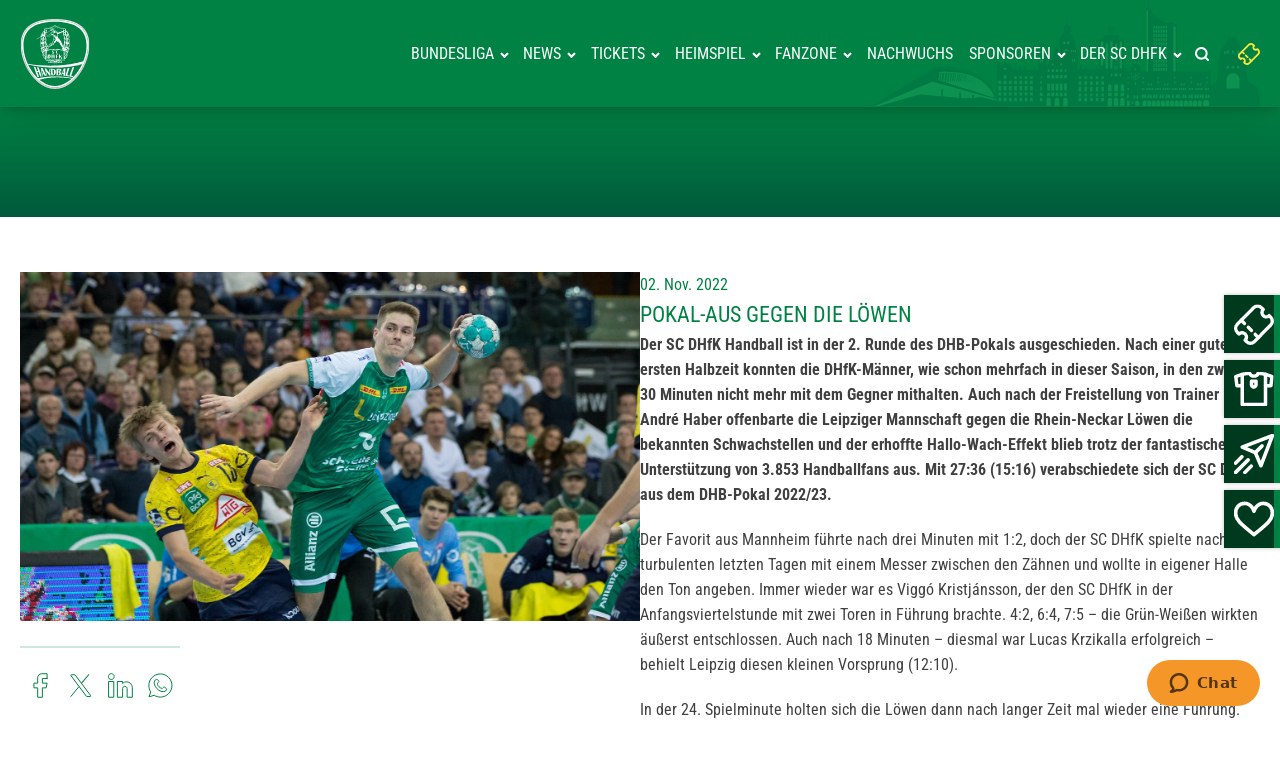

--- FILE ---
content_type: text/html; charset=UTF-8
request_url: https://www.scdhfk-handball.de/2022/11/02/pokal-aus-gegen-die-loewen/
body_size: 34314
content:
<!DOCTYPE html>
<html lang="de" >
<head>
<meta charset="UTF-8">
<meta name="viewport" content="width=device-width, initial-scale=1.0">
<!-- WP_HEAD() START -->
<link rel="preload" as="style" href="//www.scdhfk-handball.de/wp-content/uploads/omgf/omgf-stylesheet-170/omgf-stylesheet-170.css?ver=1724056990" >
<link rel="stylesheet" href="//www.scdhfk-handball.de/wp-content/uploads/omgf/omgf-stylesheet-170/omgf-stylesheet-170.css?ver=1724056990">
<link rel="preload" as="style" href="https://use.typekit.net/pzk6juq.css">
<link rel="stylesheet" href="https://use.typekit.net/pzk6juq.css">
<meta name='robots' content='index, follow, max-image-preview:large, max-snippet:-1, max-video-preview:-1' />

	<!-- This site is optimized with the Yoast SEO plugin v26.4 - https://yoast.com/wordpress/plugins/seo/ -->
	<title>Pokal-Aus gegen die Löwen - SC DHFK Handball</title>
	<link rel="canonical" href="https://www.scdhfk-handball.de/2022/11/02/pokal-aus-gegen-die-loewen/" />
	<meta property="og:locale" content="de_DE" />
	<meta property="og:type" content="article" />
	<meta property="og:title" content="Pokal-Aus gegen die Löwen - SC DHFK Handball" />
	<meta property="og:description" content="SC DHfK Leipzig gegen Rhein-Neckar Löwen 27:36 (15:16)" />
	<meta property="og:url" content="https://www.scdhfk-handball.de/2022/11/02/pokal-aus-gegen-die-loewen/" />
	<meta property="og:site_name" content="SC DHFK Handball" />
	<meta property="article:published_time" content="2022-11-02T21:45:33+00:00" />
	<meta property="og:image" content="https://www.scdhfk-handball.de/wp-content/uploads/2022/11/DHfK-RNL_Pokal_10.jpg" />
	<meta property="og:image:width" content="1500" />
	<meta property="og:image:height" content="844" />
	<meta property="og:image:type" content="image/jpeg" />
	<meta name="author" content="John Wieden" />
	<meta name="twitter:card" content="summary_large_image" />
	<meta name="twitter:label1" content="Verfasst von" />
	<meta name="twitter:data1" content="John Wieden" />
	<meta name="twitter:label2" content="Geschätzte Lesezeit" />
	<meta name="twitter:data2" content="4 Minuten" />
	<script type="application/ld+json" class="yoast-schema-graph">{"@context":"https://schema.org","@graph":[{"@type":"WebPage","@id":"https://www.scdhfk-handball.de/2022/11/02/pokal-aus-gegen-die-loewen/","url":"https://www.scdhfk-handball.de/2022/11/02/pokal-aus-gegen-die-loewen/","name":"Pokal-Aus gegen die Löwen - SC DHFK Handball","isPartOf":{"@id":"https://www.scdhfk-handball.de/#website"},"primaryImageOfPage":{"@id":"https://www.scdhfk-handball.de/2022/11/02/pokal-aus-gegen-die-loewen/#primaryimage"},"image":{"@id":"https://www.scdhfk-handball.de/2022/11/02/pokal-aus-gegen-die-loewen/#primaryimage"},"thumbnailUrl":"https://www.scdhfk-handball.de/wp-content/uploads/2022/11/DHfK-RNL_Pokal_10.jpg","datePublished":"2022-11-02T21:45:33+00:00","author":{"@id":"https://www.scdhfk-handball.de/#/schema/person/8385b018b617d02d296f8a961403b336"},"breadcrumb":{"@id":"https://www.scdhfk-handball.de/2022/11/02/pokal-aus-gegen-die-loewen/#breadcrumb"},"inLanguage":"de","potentialAction":[{"@type":"ReadAction","target":["https://www.scdhfk-handball.de/2022/11/02/pokal-aus-gegen-die-loewen/"]}]},{"@type":"ImageObject","inLanguage":"de","@id":"https://www.scdhfk-handball.de/2022/11/02/pokal-aus-gegen-die-loewen/#primaryimage","url":"https://www.scdhfk-handball.de/wp-content/uploads/2022/11/DHfK-RNL_Pokal_10.jpg","contentUrl":"https://www.scdhfk-handball.de/wp-content/uploads/2022/11/DHfK-RNL_Pokal_10.jpg","width":1500,"height":844},{"@type":"BreadcrumbList","@id":"https://www.scdhfk-handball.de/2022/11/02/pokal-aus-gegen-die-loewen/#breadcrumb","itemListElement":[{"@type":"ListItem","position":1,"name":"Startseite","item":"https://www.scdhfk-handball.de/"},{"@type":"ListItem","position":2,"name":"Pokal-Aus gegen die Löwen"}]},{"@type":"WebSite","@id":"https://www.scdhfk-handball.de/#website","url":"https://www.scdhfk-handball.de/","name":"SC DHFK Handball","description":"Handball in Leipzig","potentialAction":[{"@type":"SearchAction","target":{"@type":"EntryPoint","urlTemplate":"https://www.scdhfk-handball.de/?s={search_term_string}"},"query-input":{"@type":"PropertyValueSpecification","valueRequired":true,"valueName":"search_term_string"}}],"inLanguage":"de"},{"@type":"Person","@id":"https://www.scdhfk-handball.de/#/schema/person/8385b018b617d02d296f8a961403b336","name":"John Wieden","image":{"@type":"ImageObject","inLanguage":"de","@id":"https://www.scdhfk-handball.de/#/schema/person/image/","url":"https://secure.gravatar.com/avatar/e272fabc993e78d02a1966b1dc9e1f6da4d2452a81c2494a903c864bc5249011?s=96&d=mm&r=g","contentUrl":"https://secure.gravatar.com/avatar/e272fabc993e78d02a1966b1dc9e1f6da4d2452a81c2494a903c864bc5249011?s=96&d=mm&r=g","caption":"John Wieden"},"url":"https://www.scdhfk-handball.de/author/presse/"}]}</script>
	<!-- / Yoast SEO plugin. -->



<link rel="alternate" type="application/rss+xml" title="SC DHFK Handball &raquo; Feed" href="https://www.scdhfk-handball.de/feed/" />
<link rel="alternate" type="application/rss+xml" title="SC DHFK Handball &raquo; Kommentar-Feed" href="https://www.scdhfk-handball.de/comments/feed/" />
<link rel="alternate" title="oEmbed (JSON)" type="application/json+oembed" href="https://www.scdhfk-handball.de/wp-json/oembed/1.0/embed?url=https%3A%2F%2Fwww.scdhfk-handball.de%2F2022%2F11%2F02%2Fpokal-aus-gegen-die-loewen%2F" />
<link rel="alternate" title="oEmbed (XML)" type="text/xml+oembed" href="https://www.scdhfk-handball.de/wp-json/oembed/1.0/embed?url=https%3A%2F%2Fwww.scdhfk-handball.de%2F2022%2F11%2F02%2Fpokal-aus-gegen-die-loewen%2F&#038;format=xml" />
<style id='wp-img-auto-sizes-contain-inline-css'>
img:is([sizes=auto i],[sizes^="auto," i]){contain-intrinsic-size:3000px 1500px}
/*# sourceURL=wp-img-auto-sizes-contain-inline-css */
</style>
<style id='wp-block-library-inline-css'>
:root{--wp-block-synced-color:#7a00df;--wp-block-synced-color--rgb:122,0,223;--wp-bound-block-color:var(--wp-block-synced-color);--wp-editor-canvas-background:#ddd;--wp-admin-theme-color:#007cba;--wp-admin-theme-color--rgb:0,124,186;--wp-admin-theme-color-darker-10:#006ba1;--wp-admin-theme-color-darker-10--rgb:0,107,160.5;--wp-admin-theme-color-darker-20:#005a87;--wp-admin-theme-color-darker-20--rgb:0,90,135;--wp-admin-border-width-focus:2px}@media (min-resolution:192dpi){:root{--wp-admin-border-width-focus:1.5px}}.wp-element-button{cursor:pointer}:root .has-very-light-gray-background-color{background-color:#eee}:root .has-very-dark-gray-background-color{background-color:#313131}:root .has-very-light-gray-color{color:#eee}:root .has-very-dark-gray-color{color:#313131}:root .has-vivid-green-cyan-to-vivid-cyan-blue-gradient-background{background:linear-gradient(135deg,#00d084,#0693e3)}:root .has-purple-crush-gradient-background{background:linear-gradient(135deg,#34e2e4,#4721fb 50%,#ab1dfe)}:root .has-hazy-dawn-gradient-background{background:linear-gradient(135deg,#faaca8,#dad0ec)}:root .has-subdued-olive-gradient-background{background:linear-gradient(135deg,#fafae1,#67a671)}:root .has-atomic-cream-gradient-background{background:linear-gradient(135deg,#fdd79a,#004a59)}:root .has-nightshade-gradient-background{background:linear-gradient(135deg,#330968,#31cdcf)}:root .has-midnight-gradient-background{background:linear-gradient(135deg,#020381,#2874fc)}:root{--wp--preset--font-size--normal:16px;--wp--preset--font-size--huge:42px}.has-regular-font-size{font-size:1em}.has-larger-font-size{font-size:2.625em}.has-normal-font-size{font-size:var(--wp--preset--font-size--normal)}.has-huge-font-size{font-size:var(--wp--preset--font-size--huge)}.has-text-align-center{text-align:center}.has-text-align-left{text-align:left}.has-text-align-right{text-align:right}.has-fit-text{white-space:nowrap!important}#end-resizable-editor-section{display:none}.aligncenter{clear:both}.items-justified-left{justify-content:flex-start}.items-justified-center{justify-content:center}.items-justified-right{justify-content:flex-end}.items-justified-space-between{justify-content:space-between}.screen-reader-text{border:0;clip-path:inset(50%);height:1px;margin:-1px;overflow:hidden;padding:0;position:absolute;width:1px;word-wrap:normal!important}.screen-reader-text:focus{background-color:#ddd;clip-path:none;color:#444;display:block;font-size:1em;height:auto;left:5px;line-height:normal;padding:15px 23px 14px;text-decoration:none;top:5px;width:auto;z-index:100000}html :where(.has-border-color){border-style:solid}html :where([style*=border-top-color]){border-top-style:solid}html :where([style*=border-right-color]){border-right-style:solid}html :where([style*=border-bottom-color]){border-bottom-style:solid}html :where([style*=border-left-color]){border-left-style:solid}html :where([style*=border-width]){border-style:solid}html :where([style*=border-top-width]){border-top-style:solid}html :where([style*=border-right-width]){border-right-style:solid}html :where([style*=border-bottom-width]){border-bottom-style:solid}html :where([style*=border-left-width]){border-left-style:solid}html :where(img[class*=wp-image-]){height:auto;max-width:100%}:where(figure){margin:0 0 1em}html :where(.is-position-sticky){--wp-admin--admin-bar--position-offset:var(--wp-admin--admin-bar--height,0px)}@media screen and (max-width:600px){html :where(.is-position-sticky){--wp-admin--admin-bar--position-offset:0px}}
/*# sourceURL=/wp-includes/css/dist/block-library/common.min.css */
</style>
<style id='classic-theme-styles-inline-css'>
/*! This file is auto-generated */
.wp-block-button__link{color:#fff;background-color:#32373c;border-radius:9999px;box-shadow:none;text-decoration:none;padding:calc(.667em + 2px) calc(1.333em + 2px);font-size:1.125em}.wp-block-file__button{background:#32373c;color:#fff;text-decoration:none}
/*# sourceURL=/wp-includes/css/classic-themes.min.css */
</style>
<link rel='stylesheet' id='fluent-forms-public-css' href='https://www.scdhfk-handball.de/wp-content/plugins/fluentform/assets/css/fluent-forms-public.css?ver=6.1.8' media='all' />
<link rel='stylesheet' id='fluentform-public-default-css' href='https://www.scdhfk-handball.de/wp-content/plugins/fluentform/assets/css/fluentform-public-default.css?ver=6.1.8' media='all' />
<link rel='stylesheet' id='wp-components-css' href='https://www.scdhfk-handball.de/wp-includes/css/dist/components/style.min.css?ver=a1a535642c6944a915b9439f6cba3eae' media='all' />
<link rel='stylesheet' id='wp-preferences-css' href='https://www.scdhfk-handball.de/wp-includes/css/dist/preferences/style.min.css?ver=a1a535642c6944a915b9439f6cba3eae' media='all' />
<link rel='stylesheet' id='wp-block-editor-css' href='https://www.scdhfk-handball.de/wp-includes/css/dist/block-editor/style.min.css?ver=a1a535642c6944a915b9439f6cba3eae' media='all' />
<link rel='stylesheet' id='popup-maker-block-library-style-css' href='https://www.scdhfk-handball.de/wp-content/plugins/popup-maker/dist/packages/block-library-style.css?ver=dbea705cfafe089d65f1' media='all' />
<style id='global-styles-inline-css'>
:root{--wp--preset--aspect-ratio--square: 1;--wp--preset--aspect-ratio--4-3: 4/3;--wp--preset--aspect-ratio--3-4: 3/4;--wp--preset--aspect-ratio--3-2: 3/2;--wp--preset--aspect-ratio--2-3: 2/3;--wp--preset--aspect-ratio--16-9: 16/9;--wp--preset--aspect-ratio--9-16: 9/16;--wp--preset--color--black: #000000;--wp--preset--color--cyan-bluish-gray: #abb8c3;--wp--preset--color--white: #ffffff;--wp--preset--color--pale-pink: #f78da7;--wp--preset--color--vivid-red: #cf2e2e;--wp--preset--color--luminous-vivid-orange: #ff6900;--wp--preset--color--luminous-vivid-amber: #fcb900;--wp--preset--color--light-green-cyan: #7bdcb5;--wp--preset--color--vivid-green-cyan: #00d084;--wp--preset--color--pale-cyan-blue: #8ed1fc;--wp--preset--color--vivid-cyan-blue: #0693e3;--wp--preset--color--vivid-purple: #9b51e0;--wp--preset--color--foreground: #000000;--wp--preset--color--background: #ffffff;--wp--preset--color--primary: #1a4548;--wp--preset--color--secondary: #ffe2c7;--wp--preset--color--tertiary: #F6F6F6;--wp--preset--gradient--vivid-cyan-blue-to-vivid-purple: linear-gradient(135deg,rgb(6,147,227) 0%,rgb(155,81,224) 100%);--wp--preset--gradient--light-green-cyan-to-vivid-green-cyan: linear-gradient(135deg,rgb(122,220,180) 0%,rgb(0,208,130) 100%);--wp--preset--gradient--luminous-vivid-amber-to-luminous-vivid-orange: linear-gradient(135deg,rgb(252,185,0) 0%,rgb(255,105,0) 100%);--wp--preset--gradient--luminous-vivid-orange-to-vivid-red: linear-gradient(135deg,rgb(255,105,0) 0%,rgb(207,46,46) 100%);--wp--preset--gradient--very-light-gray-to-cyan-bluish-gray: linear-gradient(135deg,rgb(238,238,238) 0%,rgb(169,184,195) 100%);--wp--preset--gradient--cool-to-warm-spectrum: linear-gradient(135deg,rgb(74,234,220) 0%,rgb(151,120,209) 20%,rgb(207,42,186) 40%,rgb(238,44,130) 60%,rgb(251,105,98) 80%,rgb(254,248,76) 100%);--wp--preset--gradient--blush-light-purple: linear-gradient(135deg,rgb(255,206,236) 0%,rgb(152,150,240) 100%);--wp--preset--gradient--blush-bordeaux: linear-gradient(135deg,rgb(254,205,165) 0%,rgb(254,45,45) 50%,rgb(107,0,62) 100%);--wp--preset--gradient--luminous-dusk: linear-gradient(135deg,rgb(255,203,112) 0%,rgb(199,81,192) 50%,rgb(65,88,208) 100%);--wp--preset--gradient--pale-ocean: linear-gradient(135deg,rgb(255,245,203) 0%,rgb(182,227,212) 50%,rgb(51,167,181) 100%);--wp--preset--gradient--electric-grass: linear-gradient(135deg,rgb(202,248,128) 0%,rgb(113,206,126) 100%);--wp--preset--gradient--midnight: linear-gradient(135deg,rgb(2,3,129) 0%,rgb(40,116,252) 100%);--wp--preset--gradient--vertical-secondary-to-tertiary: linear-gradient(to bottom,var(--wp--preset--color--secondary) 0%,var(--wp--preset--color--tertiary) 100%);--wp--preset--gradient--vertical-secondary-to-background: linear-gradient(to bottom,var(--wp--preset--color--secondary) 0%,var(--wp--preset--color--background) 100%);--wp--preset--gradient--vertical-tertiary-to-background: linear-gradient(to bottom,var(--wp--preset--color--tertiary) 0%,var(--wp--preset--color--background) 100%);--wp--preset--gradient--diagonal-primary-to-foreground: linear-gradient(to bottom right,var(--wp--preset--color--primary) 0%,var(--wp--preset--color--foreground) 100%);--wp--preset--gradient--diagonal-secondary-to-background: linear-gradient(to bottom right,var(--wp--preset--color--secondary) 50%,var(--wp--preset--color--background) 50%);--wp--preset--gradient--diagonal-background-to-secondary: linear-gradient(to bottom right,var(--wp--preset--color--background) 50%,var(--wp--preset--color--secondary) 50%);--wp--preset--gradient--diagonal-tertiary-to-background: linear-gradient(to bottom right,var(--wp--preset--color--tertiary) 50%,var(--wp--preset--color--background) 50%);--wp--preset--gradient--diagonal-background-to-tertiary: linear-gradient(to bottom right,var(--wp--preset--color--background) 50%,var(--wp--preset--color--tertiary) 50%);--wp--preset--font-size--small: 1rem;--wp--preset--font-size--medium: 1.125rem;--wp--preset--font-size--large: 1.75rem;--wp--preset--font-size--x-large: clamp(1.75rem, 3vw, 2.25rem);--wp--preset--font-family--system-font: -apple-system,BlinkMacSystemFont,"Segoe UI",Roboto,Oxygen-Sans,Ubuntu,Cantarell,"Helvetica Neue",sans-serif;--wp--preset--font-family--source-serif-pro: "Source Serif Pro", serif;--wp--preset--spacing--20: 0.44rem;--wp--preset--spacing--30: 0.67rem;--wp--preset--spacing--40: 1rem;--wp--preset--spacing--50: 1.5rem;--wp--preset--spacing--60: 2.25rem;--wp--preset--spacing--70: 3.38rem;--wp--preset--spacing--80: 5.06rem;--wp--preset--shadow--natural: 6px 6px 9px rgba(0, 0, 0, 0.2);--wp--preset--shadow--deep: 12px 12px 50px rgba(0, 0, 0, 0.4);--wp--preset--shadow--sharp: 6px 6px 0px rgba(0, 0, 0, 0.2);--wp--preset--shadow--outlined: 6px 6px 0px -3px rgb(255, 255, 255), 6px 6px rgb(0, 0, 0);--wp--preset--shadow--crisp: 6px 6px 0px rgb(0, 0, 0);--wp--custom--spacing--small: max(1.25rem, 5vw);--wp--custom--spacing--medium: clamp(2rem, 8vw, calc(4 * var(--wp--style--block-gap)));--wp--custom--spacing--large: clamp(4rem, 10vw, 8rem);--wp--custom--spacing--outer: var(--wp--custom--spacing--small, 1.25rem);--wp--custom--typography--font-size--huge: clamp(2.25rem, 4vw, 2.75rem);--wp--custom--typography--font-size--gigantic: clamp(2.75rem, 6vw, 3.25rem);--wp--custom--typography--font-size--colossal: clamp(3.25rem, 8vw, 6.25rem);--wp--custom--typography--line-height--tiny: 1.15;--wp--custom--typography--line-height--small: 1.2;--wp--custom--typography--line-height--medium: 1.4;--wp--custom--typography--line-height--normal: 1.6;}:root :where(.is-layout-flow) > :first-child{margin-block-start: 0;}:root :where(.is-layout-flow) > :last-child{margin-block-end: 0;}:root :where(.is-layout-flow) > *{margin-block-start: 1.5rem;margin-block-end: 0;}:root :where(.is-layout-constrained) > :first-child{margin-block-start: 0;}:root :where(.is-layout-constrained) > :last-child{margin-block-end: 0;}:root :where(.is-layout-constrained) > *{margin-block-start: 1.5rem;margin-block-end: 0;}:root :where(.is-layout-flex){gap: 1.5rem;}:root :where(.is-layout-grid){gap: 1.5rem;}body .is-layout-flex{display: flex;}.is-layout-flex{flex-wrap: wrap;align-items: center;}.is-layout-flex > :is(*, div){margin: 0;}body .is-layout-grid{display: grid;}.is-layout-grid > :is(*, div){margin: 0;}.has-black-color{color: var(--wp--preset--color--black) !important;}.has-cyan-bluish-gray-color{color: var(--wp--preset--color--cyan-bluish-gray) !important;}.has-white-color{color: var(--wp--preset--color--white) !important;}.has-pale-pink-color{color: var(--wp--preset--color--pale-pink) !important;}.has-vivid-red-color{color: var(--wp--preset--color--vivid-red) !important;}.has-luminous-vivid-orange-color{color: var(--wp--preset--color--luminous-vivid-orange) !important;}.has-luminous-vivid-amber-color{color: var(--wp--preset--color--luminous-vivid-amber) !important;}.has-light-green-cyan-color{color: var(--wp--preset--color--light-green-cyan) !important;}.has-vivid-green-cyan-color{color: var(--wp--preset--color--vivid-green-cyan) !important;}.has-pale-cyan-blue-color{color: var(--wp--preset--color--pale-cyan-blue) !important;}.has-vivid-cyan-blue-color{color: var(--wp--preset--color--vivid-cyan-blue) !important;}.has-vivid-purple-color{color: var(--wp--preset--color--vivid-purple) !important;}.has-black-background-color{background-color: var(--wp--preset--color--black) !important;}.has-cyan-bluish-gray-background-color{background-color: var(--wp--preset--color--cyan-bluish-gray) !important;}.has-white-background-color{background-color: var(--wp--preset--color--white) !important;}.has-pale-pink-background-color{background-color: var(--wp--preset--color--pale-pink) !important;}.has-vivid-red-background-color{background-color: var(--wp--preset--color--vivid-red) !important;}.has-luminous-vivid-orange-background-color{background-color: var(--wp--preset--color--luminous-vivid-orange) !important;}.has-luminous-vivid-amber-background-color{background-color: var(--wp--preset--color--luminous-vivid-amber) !important;}.has-light-green-cyan-background-color{background-color: var(--wp--preset--color--light-green-cyan) !important;}.has-vivid-green-cyan-background-color{background-color: var(--wp--preset--color--vivid-green-cyan) !important;}.has-pale-cyan-blue-background-color{background-color: var(--wp--preset--color--pale-cyan-blue) !important;}.has-vivid-cyan-blue-background-color{background-color: var(--wp--preset--color--vivid-cyan-blue) !important;}.has-vivid-purple-background-color{background-color: var(--wp--preset--color--vivid-purple) !important;}.has-black-border-color{border-color: var(--wp--preset--color--black) !important;}.has-cyan-bluish-gray-border-color{border-color: var(--wp--preset--color--cyan-bluish-gray) !important;}.has-white-border-color{border-color: var(--wp--preset--color--white) !important;}.has-pale-pink-border-color{border-color: var(--wp--preset--color--pale-pink) !important;}.has-vivid-red-border-color{border-color: var(--wp--preset--color--vivid-red) !important;}.has-luminous-vivid-orange-border-color{border-color: var(--wp--preset--color--luminous-vivid-orange) !important;}.has-luminous-vivid-amber-border-color{border-color: var(--wp--preset--color--luminous-vivid-amber) !important;}.has-light-green-cyan-border-color{border-color: var(--wp--preset--color--light-green-cyan) !important;}.has-vivid-green-cyan-border-color{border-color: var(--wp--preset--color--vivid-green-cyan) !important;}.has-pale-cyan-blue-border-color{border-color: var(--wp--preset--color--pale-cyan-blue) !important;}.has-vivid-cyan-blue-border-color{border-color: var(--wp--preset--color--vivid-cyan-blue) !important;}.has-vivid-purple-border-color{border-color: var(--wp--preset--color--vivid-purple) !important;}.has-vivid-cyan-blue-to-vivid-purple-gradient-background{background: var(--wp--preset--gradient--vivid-cyan-blue-to-vivid-purple) !important;}.has-light-green-cyan-to-vivid-green-cyan-gradient-background{background: var(--wp--preset--gradient--light-green-cyan-to-vivid-green-cyan) !important;}.has-luminous-vivid-amber-to-luminous-vivid-orange-gradient-background{background: var(--wp--preset--gradient--luminous-vivid-amber-to-luminous-vivid-orange) !important;}.has-luminous-vivid-orange-to-vivid-red-gradient-background{background: var(--wp--preset--gradient--luminous-vivid-orange-to-vivid-red) !important;}.has-very-light-gray-to-cyan-bluish-gray-gradient-background{background: var(--wp--preset--gradient--very-light-gray-to-cyan-bluish-gray) !important;}.has-cool-to-warm-spectrum-gradient-background{background: var(--wp--preset--gradient--cool-to-warm-spectrum) !important;}.has-blush-light-purple-gradient-background{background: var(--wp--preset--gradient--blush-light-purple) !important;}.has-blush-bordeaux-gradient-background{background: var(--wp--preset--gradient--blush-bordeaux) !important;}.has-luminous-dusk-gradient-background{background: var(--wp--preset--gradient--luminous-dusk) !important;}.has-pale-ocean-gradient-background{background: var(--wp--preset--gradient--pale-ocean) !important;}.has-electric-grass-gradient-background{background: var(--wp--preset--gradient--electric-grass) !important;}.has-midnight-gradient-background{background: var(--wp--preset--gradient--midnight) !important;}.has-small-font-size{font-size: var(--wp--preset--font-size--small) !important;}.has-medium-font-size{font-size: var(--wp--preset--font-size--medium) !important;}.has-large-font-size{font-size: var(--wp--preset--font-size--large) !important;}.has-x-large-font-size{font-size: var(--wp--preset--font-size--x-large) !important;}
/*# sourceURL=global-styles-inline-css */
</style>
<link rel='stylesheet' id='oxygen-aos-css' href='https://www.scdhfk-handball.de/wp-content/plugins/oxygen/component-framework/vendor/aos/aos.css?ver=a1a535642c6944a915b9439f6cba3eae' media='all' />
<link rel='stylesheet' id='oxygen-css' href='https://www.scdhfk-handball.de/wp-content/plugins/oxygen/component-framework/oxygen.css?ver=4.9.5' media='all' />
<link rel='stylesheet' id='bootstrap-css' href='https://www.scdhfk-handball.de/wp-content/plugins/sponsor-listing/public/css/bootstrap.min.css?ver=4.5.3' media='all' />
<link rel='stylesheet' id='sponsor-listing-css' href='https://www.scdhfk-handball.de/wp-content/plugins/sponsor-listing/public/css/sponsor-listing-public.css?ver=1.0.0' media='all' />
<link rel='stylesheet' id='borlabs-cookie-custom-css' href='https://www.scdhfk-handball.de/wp-content/cache/borlabs-cookie/1/borlabs-cookie-1-de.css?ver=3.3.23-51' media='all' />
<link rel='stylesheet' id='cf7cf-style-css' href='https://www.scdhfk-handball.de/wp-content/plugins/cf7-conditional-fields/style.css?ver=2.6.7' media='all' />
<link rel='stylesheet' id='sib-front-css-css' href='https://www.scdhfk-handball.de/wp-content/plugins/mailin/css/mailin-front.css?ver=a1a535642c6944a915b9439f6cba3eae' media='all' />
<script src="https://www.scdhfk-handball.de/wp-content/plugins/oxygen/component-framework/vendor/aos/aos.js?ver=1" id="oxygen-aos-js"></script>
<script src="https://www.scdhfk-handball.de/wp-includes/js/jquery/jquery.min.js?ver=3.7.1" id="jquery-core-js"></script>
<script data-no-optimize="1" data-no-minify="1" data-cfasync="false" nowprocket src="https://www.scdhfk-handball.de/wp-content/cache/borlabs-cookie/1/borlabs-cookie-config-de.json.js?ver=3.3.23-57" id="borlabs-cookie-config-js"></script>
<script data-no-optimize="1" data-no-minify="1" data-cfasync="false" nowprocket src="https://www.scdhfk-handball.de/wp-content/plugins/borlabs-cookie/assets/javascript/borlabs-cookie-prioritize.min.js?ver=3.3.23" id="borlabs-cookie-prioritize-js"></script>
<script id="sib-front-js-js-extra">
var sibErrMsg = {"invalidMail":"Please fill out valid email address","requiredField":"Please fill out required fields","invalidDateFormat":"Please fill out valid date format","invalidSMSFormat":"Please fill out valid phone number"};
var ajax_sib_front_object = {"ajax_url":"https://www.scdhfk-handball.de/wp-admin/admin-ajax.php","ajax_nonce":"ba1f60001f","flag_url":"https://www.scdhfk-handball.de/wp-content/plugins/mailin/img/flags/"};
//# sourceURL=sib-front-js-js-extra
</script>
<script src="https://www.scdhfk-handball.de/wp-content/plugins/mailin/js/mailin-front.js?ver=1762958369" id="sib-front-js-js"></script>
<script data-borlabs-cookie-script-blocker-ignore>
  const brlbsGrecaptchaReadyCallStack = [];
  const brlbsHcaptchaReadyCallStack = [];
  const brlbsTurnstileReadyCallStack = [];

  window.grecaptcha = window.grecaptcha || { brlbsDummy: true, ready: function() { brlbsGrecaptchaReadyCallStack.push(arguments); }}
  window.hcaptcha = window.hcaptcha || { brlbsDummy: true, render: function() { brlbsHcaptchaReadyCallStack.push(arguments); }}
  window.turnstile = window.turnstile || { brlbsDummy: true, ready: function() { brlbsTurnstileReadyCallStack.push(arguments); }}
</script><link rel="https://api.w.org/" href="https://www.scdhfk-handball.de/wp-json/" /><link rel="alternate" title="JSON" type="application/json" href="https://www.scdhfk-handball.de/wp-json/wp/v2/posts/44327" /><link rel="EditURI" type="application/rsd+xml" title="RSD" href="https://www.scdhfk-handball.de/xmlrpc.php?rsd" />
<link rel="stylesheet" type="text/css" href="/wp-content/plugins/slick-1.8.1/slick/slick.css"/><script type="importmap" id="wp-importmap">
{"imports":{"borlabs-cookie-core":"https://www.scdhfk-handball.de/wp-content/plugins/borlabs-cookie/assets/javascript/borlabs-cookie.min.js?ver=3.3.23"}}
</script>
<script type="module" src="https://www.scdhfk-handball.de/wp-content/plugins/borlabs-cookie/assets/javascript/borlabs-cookie.min.js?ver=3.3.23" id="borlabs-cookie-core-js-module" data-cfasync="false" data-no-minify="1" data-no-optimize="1"></script>
<script type="module" src="https://www.scdhfk-handball.de/wp-content/plugins/borlabs-cookie/assets/javascript/borlabs-cookie-legacy-backward-compatibility.min.js?ver=3.3.23" id="borlabs-cookie-legacy-backward-compatibility-js-module"></script>
<script nowprocket data-borlabs-cookie-script-blocker-ignore>
if ('0' === '1' && ('0' === '1' || '1' === '1')) {
    window['gtag_enable_tcf_support'] = true;
}
window.dataLayer = window.dataLayer || [];
if (typeof gtag !== 'function') {
    function gtag() {
        dataLayer.push(arguments);
    }
}
gtag('set', 'developer_id.dYjRjMm', true);
if ('0' === '1' || '1' === '1') {
    if (window.BorlabsCookieGoogleConsentModeDefaultSet !== true) {
        let getCookieValue = function (name) {
            return document.cookie.match('(^|;)\\s*' + name + '\\s*=\\s*([^;]+)')?.pop() || '';
        };
        let cookieValue = getCookieValue('borlabs-cookie-gcs');
        let consentsFromCookie = {};
        if (cookieValue !== '') {
            consentsFromCookie = JSON.parse(decodeURIComponent(cookieValue));
        }
        let defaultValues = {
            'ad_storage': 'denied',
            'ad_user_data': 'denied',
            'ad_personalization': 'denied',
            'analytics_storage': 'denied',
            'functionality_storage': 'denied',
            'personalization_storage': 'denied',
            'security_storage': 'denied',
            'wait_for_update': 500,
        };
        gtag('consent', 'default', { ...defaultValues, ...consentsFromCookie });
    }
    window.BorlabsCookieGoogleConsentModeDefaultSet = true;
    let borlabsCookieConsentChangeHandler = function () {
        window.dataLayer = window.dataLayer || [];
        if (typeof gtag !== 'function') { function gtag(){dataLayer.push(arguments);} }

        let getCookieValue = function (name) {
            return document.cookie.match('(^|;)\\s*' + name + '\\s*=\\s*([^;]+)')?.pop() || '';
        };
        let cookieValue = getCookieValue('borlabs-cookie-gcs');
        let consentsFromCookie = {};
        if (cookieValue !== '') {
            consentsFromCookie = JSON.parse(decodeURIComponent(cookieValue));
        }

        consentsFromCookie.analytics_storage = BorlabsCookie.Consents.hasConsent('google-analytics') ? 'granted' : 'denied';

        BorlabsCookie.CookieLibrary.setCookie(
            'borlabs-cookie-gcs',
            JSON.stringify(consentsFromCookie),
            BorlabsCookie.Settings.automaticCookieDomainAndPath.value ? '' : BorlabsCookie.Settings.cookieDomain.value,
            BorlabsCookie.Settings.cookiePath.value,
            BorlabsCookie.Cookie.getPluginCookie().expires,
            BorlabsCookie.Settings.cookieSecure.value,
            BorlabsCookie.Settings.cookieSameSite.value
        );
    }
    document.addEventListener('borlabs-cookie-consent-saved', borlabsCookieConsentChangeHandler);
    document.addEventListener('borlabs-cookie-handle-unblock', borlabsCookieConsentChangeHandler);
}
if ('0' === '1') {
    gtag("js", new Date());
    gtag("config", "UA-47422950-1", {"anonymize_ip": true});

    (function (w, d, s, i) {
        var f = d.getElementsByTagName(s)[0],
            j = d.createElement(s);
        j.async = true;
        j.src =
            "https://www.googletagmanager.com/gtag/js?id=" + i;
        f.parentNode.insertBefore(j, f);
    })(window, document, "script", "UA-47422950-1");
}
</script><script nowprocket data-no-optimize="1" data-no-minify="1" data-cfasync="false" data-borlabs-cookie-script-blocker-ignore>
    (function () {
        if ('0' === '1' && '1' === '1') {
            window['gtag_enable_tcf_support'] = true;
        }
        window.dataLayer = window.dataLayer || [];
        if (typeof window.gtag !== 'function') {
            window.gtag = function () {
                window.dataLayer.push(arguments);
            };
        }
        gtag('set', 'developer_id.dYjRjMm', true);
        if ('1' === '1') {
            let getCookieValue = function (name) {
                return document.cookie.match('(^|;)\\s*' + name + '\\s*=\\s*([^;]+)')?.pop() || '';
            };
            const gtmRegionsData = '[{"google-tag-manager-cm-region":"","google-tag-manager-cm-default-ad-storage":"denied","google-tag-manager-cm-default-ad-personalization":"denied","google-tag-manager-cm-default-ad-user-data":"denied","google-tag-manager-cm-default-analytics-storage":"denied","google-tag-manager-cm-default-functionality-storage":"denied","google-tag-manager-cm-default-personalization-storage":"denied","google-tag-manager-cm-default-security-storage":"denied"}]';
            let gtmRegions = [];
            if (gtmRegionsData !== '\{\{ google-tag-manager-cm-regional-defaults \}\}') {
                gtmRegions = JSON.parse(gtmRegionsData);
            }
            let defaultRegion = null;
            for (let gtmRegionIndex in gtmRegions) {
                let gtmRegion = gtmRegions[gtmRegionIndex];
                if (gtmRegion['google-tag-manager-cm-region'] === '') {
                    defaultRegion = gtmRegion;
                } else {
                    gtag('consent', 'default', {
                        'ad_storage': gtmRegion['google-tag-manager-cm-default-ad-storage'],
                        'ad_user_data': gtmRegion['google-tag-manager-cm-default-ad-user-data'],
                        'ad_personalization': gtmRegion['google-tag-manager-cm-default-ad-personalization'],
                        'analytics_storage': gtmRegion['google-tag-manager-cm-default-analytics-storage'],
                        'functionality_storage': gtmRegion['google-tag-manager-cm-default-functionality-storage'],
                        'personalization_storage': gtmRegion['google-tag-manager-cm-default-personalization-storage'],
                        'security_storage': gtmRegion['google-tag-manager-cm-default-security-storage'],
                        'region': gtmRegion['google-tag-manager-cm-region'].toUpperCase().split(','),
						'wait_for_update': 500,
                    });
                }
            }
            let cookieValue = getCookieValue('borlabs-cookie-gcs');
            let consentsFromCookie = {};
            if (cookieValue !== '') {
                consentsFromCookie = JSON.parse(decodeURIComponent(cookieValue));
            }
            let defaultValues = {
                'ad_storage': defaultRegion === null ? 'denied' : defaultRegion['google-tag-manager-cm-default-ad-storage'],
                'ad_user_data': defaultRegion === null ? 'denied' : defaultRegion['google-tag-manager-cm-default-ad-user-data'],
                'ad_personalization': defaultRegion === null ? 'denied' : defaultRegion['google-tag-manager-cm-default-ad-personalization'],
                'analytics_storage': defaultRegion === null ? 'denied' : defaultRegion['google-tag-manager-cm-default-analytics-storage'],
                'functionality_storage': defaultRegion === null ? 'denied' : defaultRegion['google-tag-manager-cm-default-functionality-storage'],
                'personalization_storage': defaultRegion === null ? 'denied' : defaultRegion['google-tag-manager-cm-default-personalization-storage'],
                'security_storage': defaultRegion === null ? 'denied' : defaultRegion['google-tag-manager-cm-default-security-storage'],
                'wait_for_update': 500,
            };
            gtag('consent', 'default', {...defaultValues, ...consentsFromCookie});
            gtag('set', 'ads_data_redaction', true);
        }

        if ('0' === '1') {
            let url = new URL(window.location.href);

            if ((url.searchParams.has('gtm_debug') && url.searchParams.get('gtm_debug') !== '') || document.cookie.indexOf('__TAG_ASSISTANT=') !== -1 || document.documentElement.hasAttribute('data-tag-assistant-present')) {
                /* GTM block start */
                (function(w,d,s,l,i){w[l]=w[l]||[];w[l].push({'gtm.start':
                        new Date().getTime(),event:'gtm.js'});var f=d.getElementsByTagName(s)[0],
                    j=d.createElement(s),dl=l!='dataLayer'?'&l='+l:'';j.async=true;j.src=
                    'https://www.googletagmanager.com/gtm.js?id='+i+dl;f.parentNode.insertBefore(j,f);
                })(window,document,'script','dataLayer','GTM-T7SV5QB');
                /* GTM block end */
            } else {
                /* GTM block start */
                (function(w,d,s,l,i){w[l]=w[l]||[];w[l].push({'gtm.start':
                        new Date().getTime(),event:'gtm.js'});var f=d.getElementsByTagName(s)[0],
                    j=d.createElement(s),dl=l!='dataLayer'?'&l='+l:'';j.async=true;j.src=
                    'https://www.scdhfk-handball.de/wp-content/uploads/borlabs-cookie/' + i + '.js?ver=not-set-yet';f.parentNode.insertBefore(j,f);
                })(window,document,'script','dataLayer','GTM-T7SV5QB');
                /* GTM block end */
            }
        }


        let borlabsCookieConsentChangeHandler = function () {
            window.dataLayer = window.dataLayer || [];
            if (typeof window.gtag !== 'function') {
                window.gtag = function() {
                    window.dataLayer.push(arguments);
                };
            }

            let consents = BorlabsCookie.Cookie.getPluginCookie().consents;

            if ('1' === '1') {
                let gtmConsents = {};
                let customConsents = {};

				let services = BorlabsCookie.Services._services;

				for (let service in services) {
					if (service !== 'borlabs-cookie') {
						customConsents['borlabs_cookie_' + service.replaceAll('-', '_')] = BorlabsCookie.Consents.hasConsent(service) ? 'granted' : 'denied';
					}
				}

                if ('0' === '1') {
                    gtmConsents = {
                        'analytics_storage': BorlabsCookie.Consents.hasConsentForServiceGroup('statistics') === true ? 'granted' : 'denied',
                        'functionality_storage': BorlabsCookie.Consents.hasConsentForServiceGroup('statistics') === true ? 'granted' : 'denied',
                        'personalization_storage': BorlabsCookie.Consents.hasConsentForServiceGroup('statistics') === true ? 'granted' : 'denied',
                        'security_storage': BorlabsCookie.Consents.hasConsentForServiceGroup('statistics') === true ? 'granted' : 'denied',
                    };
                } else {
                    gtmConsents = {
                        'ad_storage': BorlabsCookie.Consents.hasConsentForServiceGroup('statistics') === true ? 'granted' : 'denied',
                        'ad_user_data': BorlabsCookie.Consents.hasConsentForServiceGroup('statistics') === true ? 'granted' : 'denied',
                        'ad_personalization': BorlabsCookie.Consents.hasConsentForServiceGroup('statistics') === true ? 'granted' : 'denied',
                        'analytics_storage': BorlabsCookie.Consents.hasConsentForServiceGroup('statistics') === true ? 'granted' : 'denied',
                        'functionality_storage': BorlabsCookie.Consents.hasConsentForServiceGroup('statistics') === true ? 'granted' : 'denied',
                        'personalization_storage': BorlabsCookie.Consents.hasConsentForServiceGroup('statistics') === true ? 'granted' : 'denied',
                        'security_storage': BorlabsCookie.Consents.hasConsentForServiceGroup('statistics') === true ? 'granted' : 'denied',
                    };
                }
                BorlabsCookie.CookieLibrary.setCookie(
                    'borlabs-cookie-gcs',
                    JSON.stringify(gtmConsents),
                    BorlabsCookie.Settings.automaticCookieDomainAndPath.value ? '' : BorlabsCookie.Settings.cookieDomain.value,
                    BorlabsCookie.Settings.cookiePath.value,
                    BorlabsCookie.Cookie.getPluginCookie().expires,
                    BorlabsCookie.Settings.cookieSecure.value,
                    BorlabsCookie.Settings.cookieSameSite.value
                );
                gtag('consent', 'update', {...gtmConsents, ...customConsents});
            }


            for (let serviceGroup in consents) {
                for (let service of consents[serviceGroup]) {
                    if (!window.BorlabsCookieGtmPackageSentEvents.includes(service) && service !== 'borlabs-cookie') {
                        window.dataLayer.push({
                            event: 'borlabs-cookie-opt-in-' + service,
                        });
                        window.BorlabsCookieGtmPackageSentEvents.push(service);
                    }
                }
            }
            let afterConsentsEvent = document.createEvent('Event');
            afterConsentsEvent.initEvent('borlabs-cookie-google-tag-manager-after-consents', true, true);
            document.dispatchEvent(afterConsentsEvent);
        };
        window.BorlabsCookieGtmPackageSentEvents = [];
        document.addEventListener('borlabs-cookie-consent-saved', borlabsCookieConsentChangeHandler);
        document.addEventListener('borlabs-cookie-handle-unblock', borlabsCookieConsentChangeHandler);
    })();
</script><link rel="stylesheet" href="https://use.typekit.net/pzk6juq.css"><style class='wp-fonts-local'>
@font-face{font-family:"Source Serif Pro";font-style:normal;font-weight:200 900;font-display:fallback;src:url('https://www.scdhfk-handball.de/wp-content/themes/oxygen-is-not-a-theme/assets/fonts/source-serif-pro/SourceSerif4Variable-Roman.ttf.woff2') format('woff2');font-stretch:normal;}
@font-face{font-family:"Source Serif Pro";font-style:italic;font-weight:200 900;font-display:fallback;src:url('https://www.scdhfk-handball.de/wp-content/themes/oxygen-is-not-a-theme/assets/fonts/source-serif-pro/SourceSerif4Variable-Italic.ttf.woff2') format('woff2');font-stretch:normal;}
</style>
<link rel="icon" href="https://www.scdhfk-handball.de/wp-content/uploads/2023/07/cropped-android-chrome-512x512-1-32x32.png" sizes="32x32" />
<link rel="icon" href="https://www.scdhfk-handball.de/wp-content/uploads/2023/07/cropped-android-chrome-512x512-1-192x192.png" sizes="192x192" />
<link rel="apple-touch-icon" href="https://www.scdhfk-handball.de/wp-content/uploads/2023/07/cropped-android-chrome-512x512-1-180x180.png" />
<meta name="msapplication-TileImage" content="https://www.scdhfk-handball.de/wp-content/uploads/2023/07/cropped-android-chrome-512x512-1-270x270.png" />
<link rel='stylesheet' id='oxygen-cache-14-css' href='//www.scdhfk-handball.de/wp-content/uploads/oxygen/css/14.css?cache=1768913337&#038;ver=6.9' media='all' />
<link rel='stylesheet' id='oxygen-cache-46693-css' href='//www.scdhfk-handball.de/wp-content/uploads/oxygen/css/46693.css?cache=1764669303&#038;ver=6.9' media='all' />
<link rel='stylesheet' id='oxygen-universal-styles-css' href='//www.scdhfk-handball.de/wp-content/uploads/oxygen/css/universal.css?cache=1768998384&#038;ver=6.9' media='all' />
<!-- END OF WP_HEAD() -->
<meta name="generator" content="WP Rocket 3.20.1.2" data-wpr-features="wpr_preload_links wpr_desktop" /></head>
<body data-rsssl=1 class="wp-singular post-template-default single single-post postid-44327 single-format-standard wp-embed-responsive wp-theme-oxygen-is-not-a-theme  oxygen-body" >

<script type="text/javascript" src="/wp-content/plugins/slick-1.8.1/slick/slick.min.js" defer></script>


						<div id="top" class="ct-div-block" ></div><div id="code_block-252-14" class="ct-code-block" ></div><div id="code_block-253-14" class="ct-code-block" ><!-- --></div><div id="code_block-261-14" class="ct-code-block" ><div data-rocket-location-hash="5efeb41af5b4192f0d1a779e4af16324" id="appBanner">
	
	<div data-rocket-location-hash="57f84b25dc0def2056eb68ae21a02316">
		<img id="image-197-14" alt="" src="https://www.scdhfk-handball.de/wp-content/uploads/2023/05/SC-DHfK-Handball-		Logo-2D.svg" class="ct-image" srcset="" sizes="(max-width: 90px) 100vw, 90px">
	</div>
	
	<div data-rocket-location-hash="af8b21984d56ef1995d8153e42266d5d">
		<p id="appText">Jetzt direkt zur APP</p>
	</div>
	
	<button id="appButton" onclick="openAppOrDownload()">APP öffnen</button>
	
	<span id="closeButton" onclick="closeBanner()">X</span>
</div></div><header id="div_block-5-14" class="ct-div-block section" ><div id="div_block-15-14" class="ct-div-block large-content-width" ><a id="link-7-14" class="ct-link" href="https://www.scdhfk-handball.de/"   ><img  id="image-8-14" alt="Link zur Startseite des SCDHFK Handball" src="https://www.scdhfk-handball.de/wp-content/uploads/2023/05/SC-DHfK-Handball-Logo-2D.svg" class="ct-image" srcset="" sizes="(max-width: 1px) 100vw, 1px"  alt="Link zur Startseite des SCDHFK Handball"/></a><nav id="div_block-6-14" class="ct-div-block " ><nav id="_nav_menu-9-14" class="oxy-nav-menu oxy-nav-menu-dropdowns oxy-nav-menu-dropdown-arrow" ><div class='oxy-menu-toggle'><div class='oxy-nav-menu-hamburger-wrap'><div class='oxy-nav-menu-hamburger'><div class='oxy-nav-menu-hamburger-line'></div><div class='oxy-nav-menu-hamburger-line'></div><div class='oxy-nav-menu-hamburger-line'></div></div></div></div><div class="menu-hauptmenue-container"><ul id="menu-hauptmenue" class="oxy-nav-menu-list"><li id="menu-item-49" class="menu-item menu-item-type-post_type menu-item-object-page menu-item-has-children menu-item-49"><a href="https://www.scdhfk-handball.de/bundesliga/">Bundesliga</a>
<ul class="sub-menu">
	<li id="menu-item-54968" class="menu-item menu-item-type-post_type menu-item-object-page menu-item-54968"><a href="https://www.scdhfk-handball.de/gemeinsamerstklassig/">GEMEINSAM ERSTKLASSIG</a></li>
	<li id="menu-item-56" class="menu-item menu-item-type-post_type menu-item-object-page menu-item-56"><a href="https://www.scdhfk-handball.de/bundesliga/mannschaft/">Mannschaft</a></li>
	<li id="menu-item-63" class="menu-item menu-item-type-post_type menu-item-object-page menu-item-63"><a href="https://www.scdhfk-handball.de/bundesliga/tabelle-spielplan/">Tabelle &#038; Spielplan</a></li>
	<li id="menu-item-55" class="menu-item menu-item-type-post_type menu-item-object-page menu-item-55"><a href="https://www.scdhfk-handball.de/bundesliga/livecenter/">Livecenter</a></li>
</ul>
</li>
<li id="menu-item-116" class="menu-item menu-item-type-post_type menu-item-object-page menu-item-has-children menu-item-116"><a href="https://www.scdhfk-handball.de/news/">News</a>
<ul class="sub-menu">
	<li id="menu-item-46684" class="menu-item menu-item-type-custom menu-item-object-custom menu-item-46684"><a href="/news/">Aktuelles</a></li>
	<li id="menu-item-60" class="menu-item menu-item-type-post_type menu-item-object-page menu-item-60"><a href="https://www.scdhfk-handball.de/news/social-media-wall/">Social Media Wall</a></li>
</ul>
</li>
<li id="menu-item-65" class="menu-item menu-item-type-post_type menu-item-object-page menu-item-has-children menu-item-65"><a href="https://www.scdhfk-handball.de/tickets/">Tickets</a>
<ul class="sub-menu">
	<li id="menu-item-565" class="menu-item menu-item-type-custom menu-item-object-custom menu-item-565"><a target="_blank" href="https://tickets.arena-ticket.com/shop/114">Ticket-Onlineshop</a></li>
	<li id="menu-item-46728" class="menu-link menu-item menu-item-type-custom menu-item-object-custom menu-item-46728"><a href="/tickets/#tageskarten">Tageskarten</a></li>
	<li id="menu-item-46723" class="menu-link menu-item menu-item-type-custom menu-item-object-custom menu-item-46723"><a href="/tickets/#dauerkarten">Dauerkarten</a></li>
	<li id="menu-item-47418" class="menu-link menu-item menu-item-type-custom menu-item-object-custom menu-item-47418"><a href="/tickets/#familienticket">Familienticket</a></li>
	<li id="menu-item-47417" class="menu-link menu-item menu-item-type-custom menu-item-object-custom menu-item-47417"><a href="/tickets/#teamticket">Teamticket</a></li>
	<li id="menu-item-47419" class="menu-link menu-item menu-item-type-custom menu-item-object-custom menu-item-47419"><a href="/tickets/#auswaertsfahrten">Auswärtsfahrten</a></li>
	<li id="menu-item-47420" class="menu-link menu-item menu-item-type-custom menu-item-object-custom menu-item-47420"><a href="/tickets/#teilhabe">Teilhabe</a></li>
</ul>
</li>
<li id="menu-item-54" class="menu-item menu-item-type-post_type menu-item-object-page menu-item-has-children menu-item-54"><a href="https://www.scdhfk-handball.de/heimspiel/">Heimspiel</a>
<ul class="sub-menu">
	<li id="menu-item-46810" class="menu-link menu-item menu-item-type-custom menu-item-object-custom menu-item-46810"><a href="/heimspiel/#audiodeskription/">Audiodeskription</a></li>
	<li id="menu-item-46811" class="menu-link menu-item menu-item-type-custom menu-item-object-custom menu-item-46811"><a href="/heimspiel/#allianz-einlaufkinder/">Allianz Einlaufkinder</a></li>
	<li id="menu-item-46812" class="menu-link menu-item menu-item-type-custom menu-item-object-custom menu-item-46812"><a href="/heimspiel/#balleos-kids-geburtstag/">Balleos Kids Geburtstag</a></li>
	<li id="menu-item-46813" class="menu-link menu-item menu-item-type-custom menu-item-object-custom menu-item-46813"><a href="/heimspiel/#halbzeitgewinnspiel/">Halbzeitgewinnspiel</a></li>
	<li id="menu-item-46808" class="menu-link menu-item menu-item-type-custom menu-item-object-custom menu-item-46808"><a href="/heimspiel/#anfahrt-und-sicherheitshinweise/">Anfahrt- und Sicherheitshinweise</a></li>
	<li id="menu-item-46809" class="menu-link menu-item menu-item-type-custom menu-item-object-custom menu-item-46809"><a href="/heimspiel/#hinweise-fuer-gaeste/">Hinweise für Gäste</a></li>
</ul>
</li>
<li id="menu-item-464" class="menu-item menu-item-type-post_type menu-item-object-page menu-item-has-children menu-item-464"><a href="https://www.scdhfk-handball.de/fanzone/fanmitgliedschaft/">Fanzone</a>
<ul class="sub-menu">
	<li id="menu-item-46967" class="menu-item menu-item-type-custom menu-item-object-custom menu-item-46967"><a target="_blank" href="https://shop.teamshirts.de/scdhfk-handball">Fanshop</a></li>
	<li id="menu-item-46970" class="menu-item menu-item-type-custom menu-item-object-custom menu-item-46970"><a target="_blank" href="https://apps.apple.com/de/app/sc-dhfk-handball/id1539675339">SC DHfK APP</a></li>
	<li id="menu-item-46965" class="menu-item menu-item-type-post_type menu-item-object-page menu-item-46965"><a href="https://www.scdhfk-handball.de/fanzone/fanmitgliedschaft/">Fanmitgliedschaft</a></li>
	<li id="menu-item-46977" class="menu-item menu-item-type-post_type menu-item-object-page menu-item-46977"><a href="https://www.scdhfk-handball.de/fanzone/fanclubs/">Fanclubs</a></li>
	<li id="menu-item-46968" class="menu-item menu-item-type-custom menu-item-object-custom menu-item-46968"><a href="/livecenter/">Fanradio</a></li>
	<li id="menu-item-46966" class="menu-item menu-item-type-post_type menu-item-object-page menu-item-46966"><a href="https://www.scdhfk-handball.de/balleos-welt/">Balleos Welt</a></li>
	<li id="menu-item-446" class="menu-item menu-item-type-post_type menu-item-object-page menu-item-446"><a href="https://www.scdhfk-handball.de/cheerleader-showcolate/">Cheerleader - Showcolate</a></li>
	<li id="menu-item-455" class="menu-item menu-item-type-post_type menu-item-object-page menu-item-455"><a href="https://www.scdhfk-handball.de/fanzone/der-dhfk-song/">Der DHFK-Song</a></li>
	<li id="menu-item-453" class="menu-item menu-item-type-post_type menu-item-object-page menu-item-453"><a href="https://www.scdhfk-handball.de/fanzone/die-360-erfahrung/">DIE 360°-ERFAHRUNG</a></li>
	<li id="menu-item-46969" class="menu-item menu-item-type-post_type menu-item-object-page menu-item-46969"><a href="https://www.scdhfk-handball.de/gruenweiss-das-magazin/">GrünWeiss - Das Magazin</a></li>
	<li id="menu-item-454" class="menu-item menu-item-type-post_type menu-item-object-page menu-item-454"><a href="https://www.scdhfk-handball.de/fanzone/gruenweiss-der-podcast/">GrünWeiss - Der Podcast</a></li>
	<li id="menu-item-47554" class="menu-item menu-item-type-custom menu-item-object-custom menu-item-47554"><a target="_blank" href="https://www.support-your-team.de/dhfk-handball/jobs">Jobbörse</a></li>
</ul>
</li>
<li id="menu-item-66" class="menu-item menu-item-type-custom menu-item-object-custom menu-item-66"><a target="_blank" href="https://www.scdhfk-handball.de/nachwuchs">Nachwuchs</a></li>
<li id="menu-item-61" class="menu-item menu-item-type-post_type menu-item-object-page menu-item-has-children menu-item-61"><a href="https://www.scdhfk-handball.de/sponsoren/">Sponsoren</a>
<ul class="sub-menu">
	<li id="menu-item-459" class="menu-item menu-item-type-post_type menu-item-object-page menu-item-459"><a href="https://www.scdhfk-handball.de/sponsoren/branchenbuch/">Branchenbuch</a></li>
	<li id="menu-item-48044" class="menu-item menu-item-type-post_type menu-item-object-page menu-item-48044"><a href="https://www.scdhfk-handball.de/sponsoren/europa-club-1966/">Europa Club 1966</a></li>
	<li id="menu-item-47553" class="menu-item menu-item-type-custom menu-item-object-custom menu-item-47553"><a target="_blank" href="https://www.support-your-team.de/dhfk-handball/">Mitarbeiter finden!</a></li>
	<li id="menu-item-47180" class="menu-item menu-item-type-post_type menu-item-object-page menu-item-47180"><a href="https://www.scdhfk-handball.de/sponsoring-und-werbung/">Sponsoring und Werbung</a></li>
	<li id="menu-item-53989" class="menu-item menu-item-type-post_type menu-item-object-page menu-item-53989"><a href="https://www.scdhfk-handball.de/tfl/">Talents for Leipzig</a></li>
</ul>
</li>
<li id="menu-item-51" class="menu-item menu-item-type-post_type menu-item-object-page menu-item-has-children menu-item-51"><a href="https://www.scdhfk-handball.de/der-sc-dhfk/">Der SC DHFK</a>
<ul class="sub-menu">
	<li id="menu-item-506" class="menu-item menu-item-type-post_type menu-item-object-page menu-item-506"><a href="https://www.scdhfk-handball.de/der-sc-dhfk/ansprechpartner-sc-dhfk-handball/">Ansprechpartner SC DHFK Handball</a></li>
	<li id="menu-item-535" class="menu-item menu-item-type-post_type menu-item-object-page menu-item-535"><a href="https://www.scdhfk-handball.de/der-sc-dhfk/europapokal-helden-von-1966/">Europapokal Helden von 1966</a></li>
	<li id="menu-item-46962" class="menu-item menu-item-type-post_type menu-item-object-page menu-item-46962"><a href="https://www.scdhfk-handball.de/jobs-und-praktika/">Jobs und Praktika</a></li>
	<li id="menu-item-53624" class="menu-item menu-item-type-post_type menu-item-object-page menu-item-53624"><a href="https://www.scdhfk-handball.de/nachhaltigkeit/">Nachhaltigkeit</a></li>
	<li id="menu-item-46960" class="menu-item menu-item-type-custom menu-item-object-custom menu-item-46960"><a target="_blank" href="https://scdhfk.de/">SC DHfK Leipzig e. V.</a></li>
	<li id="menu-item-46961" class="menu-item menu-item-type-post_type menu-item-object-page menu-item-46961"><a href="https://www.scdhfk-handball.de/vereinssport/">Vereinssport</a></li>
</ul>
</li>
</ul></div></nav><div id="_search_form-185-14" class="ct-code-block search-form-config" ><!--
<form role="search" method="get" class="search-form" action="https://www.scdhfk-handball.de/">
	<button class="search-submit search-btn" aria-label="Suche starten"> 
			<svg viewbox="0 0 14 14" fill="none" xmlns="http://www.w3.org/2000/svg">
				<path fill-rule="evenodd" clip-rule="evenodd" d="M2 6.33333C2 3.9401 3.9401 2 6.33333 2C8.72657 2 10.6667 3.9401 10.6667 6.33333C10.6667 7.49276 10.2113 8.54583 9.46972 9.32348C9.4432 9.34505 9.41753 9.36819 9.39283 9.39289C9.36813 9.41758 9.345 9.44325 9.32343 9.46976C8.54578 10.2113 7.49273 10.6667 6.33333 10.6667C3.9401 10.6667 2 8.72657 2 6.33333ZM10.0487 11.463C9.00505 12.2202 7.72134 12.6667 6.33333 12.6667C2.83553 12.6667 0 9.83114 0 6.33333C0 2.83553 2.83553 0 6.33333 0C9.83114 0 12.6667 2.83553 12.6667 6.33333C12.6667 7.72137 12.2201 9.00511 11.4629 10.0488L13.707 12.2929C14.0976 12.6834 14.0976 13.3166 13.707 13.7071C13.3165 14.0976 12.6834 14.0976 12.2928 13.7071L10.0487 11.463Z" fill="#fff" style="fill: var(--search, #fff)"/>
			</svg>
		</button>
		<label>
			<span class="screen-reader-text">Search for:</span>
			<input type="search" class="form-control search-field" placeholder="" value="" name="s">
		</label>
	</form>
-->

<form role="search" method="get" class="search-form" action="https://www.scdhfk-handball.de/">
	<label>
		<span class="screen-reader-text">Suchbegriff eingeben:</span>
		<input type="search" class="form-control search-field" placeholder="Suchbegriff" value="" name="s">
	</label>

	<button type="submit" class="search-submit search-btn" aria-label="Suche starten">
		<span class="visually-hidden">Suche starten</span>
		<svg viewBox="0 0 14 14" fill="none" xmlns="http://www.w3.org/2000/svg" aria-hidden="true" focusable="false">
			<path fill-rule="evenodd" clip-rule="evenodd" d="M2 6.33333C2 3.9401 3.9401 2 6.33333 2C8.72657 2 10.6667 3.9401 10.6667 6.33333C10.6667 7.49276 10.2113 8.54583 9.46972 9.32348C9.4432 9.34505 9.41753 9.36819 9.39283 9.39289C9.36813 9.41758 9.345 9.44325 9.32343 9.46976C8.54578 10.2113 7.49273 10.6667 6.33333 10.6667C3.9401 10.6667 2 8.72657 2 6.33333ZM10.0487 11.463C9.00505 12.2202 7.72134 12.6667 6.33333 12.6667C2.83553 12.6667 0 9.83114 0 6.33333C0 2.83553 2.83553 0 6.33333 0C9.83114 0 12.6667 2.83553 12.6667 6.33333C12.6667 7.72137 12.2201 9.00511 11.4629 10.0488L13.707 12.2929C14.0976 12.6834 14.0976 13.3166 13.707 13.7071C13.3165 14.0976 12.6834 14.0976 12.2928 13.7071L10.0487 11.463Z" fill="#fff"/>
		</svg>
	</button>
</form>

</div><a id="link-263-14" class="ct-link" href="https://tickets.arena-ticket.com/shop/114" target="_blank"  ><img  id="image-13-14" alt="Zum Arena-Ticketshop" src="https://www.scdhfk-handball.de/wp-content/uploads/2024/11/ticket-icon-header.svg" class="ct-image" srcset="" sizes="(max-width: 24px) 100vw, 24px" /></a></nav></div><div id="mobile-nav" class="ct-div-block large-content-width" ><a id="link-196-14" class="ct-link " href="https://www.scdhfk-handball.de/"   ><img  id="image-197-14-2" alt="Link zur Startseite des SCDHFK Handball" src="https://www.scdhfk-handball.de/wp-content/uploads/2023/05/SC-DHfK-Handball-Logo-2D.svg" class="ct-image" srcset="" sizes="(max-width: 1px) 100vw, 1px"  alt="Link zur Startseite des SCDHFK Handball"/></a><nav id="div_block-198-14" class="ct-div-block " ><div id="_search_form-236-14" class="ct-code-block mobile-search-form-config" ><form role="search" method="get" class="search-form" action="https://www.scdhfk-handball.de/">
	<button class="search-submit search-btn" aria-label="Suche starten">
			<svg viewbox="0 0 14 14" fill="none" xmlns="http://www.w3.org/2000/svg">
				<path fill-rule="evenodd" clip-rule="evenodd" d="M2 6.33333C2 3.9401 3.9401 2 6.33333 2C8.72657 2 10.6667 3.9401 10.6667 6.33333C10.6667 7.49276 10.2113 8.54583 9.46972 9.32348C9.4432 9.34505 9.41753 9.36819 9.39283 9.39289C9.36813 9.41758 9.345 9.44325 9.32343 9.46976C8.54578 10.2113 7.49273 10.6667 6.33333 10.6667C3.9401 10.6667 2 8.72657 2 6.33333ZM10.0487 11.463C9.00505 12.2202 7.72134 12.6667 6.33333 12.6667C2.83553 12.6667 0 9.83114 0 6.33333C0 2.83553 2.83553 0 6.33333 0C9.83114 0 12.6667 2.83553 12.6667 6.33333C12.6667 7.72137 12.2201 9.00511 11.4629 10.0488L13.707 12.2929C14.0976 12.6834 14.0976 13.3166 13.707 13.7071C13.3165 14.0976 12.6834 14.0976 12.2928 13.7071L10.0487 11.463Z" fill="#fff" style="fill: var(--search, #fff)"/>
			</svg>
		</button>
		<label>
			<span class="screen-reader-text">Search for:</span>
			<input type="search" class="form-control search-field" placeholder="" value="" name="s" aria-label="Suchbegriff eingeben">
		</label>
	</form></div><a id="link-264-14" class="ct-link" href="https://shop.teamshirts.de/scdhfk-handball/" target="_blank"  ><img  id="image-201-14" alt="" src="https://www.scdhfk-handball.de/wp-content/uploads/2025/08/trikot-_gelb_dhfk.svg" class="ct-image" srcset="" sizes="(max-width: 23px) 100vw, 23px" /></a><a id="link-431-14" class="ct-link" href="https://tickets.arena-ticket.com/shop/114" target="_blank"  ><img  id="image-432-14" alt="Zum Arena-Ticketshop" src="https://www.scdhfk-handball.de/wp-content/uploads/2024/11/ticket-icon-header.svg" class="ct-image" srcset="" sizes="(max-width: 24px) 100vw, 24px" /></a><div id="off-canvas-menu" class="ct-div-block off-canvas-menu" >
		<div id="-pro-menu-204-14" class="oxy-pro-menu " ><div class="oxy-pro-menu-mobile-open-icon " data-off-canvas-alignment=""><svg id="-pro-menu-204-14-open-icon"><use xlink:href="#FontAwesomeicon-ellipsis-v"></use></svg>Menu</div>

                
        <div class="oxy-pro-menu-container  oxy-pro-menu-dropdown-links-visible-on-mobile oxy-pro-menu-dropdown-links-toggle oxy-pro-menu-show-dropdown" data-aos-duration="400" 

             data-oxy-pro-menu-dropdown-animation=""
             data-oxy-pro-menu-dropdown-animation-duration="0.4"
             data-entire-parent-toggles-dropdown="true"

             
                          data-oxy-pro-menu-dropdown-animation-duration="0.4"
             
                          data-oxy-pro-menu-dropdown-links-on-mobile="toggle">
             
            <div class="menu-hauptmenue-container"><ul id="menu-hauptmenue-1" class="oxy-pro-menu-list"><li class="menu-item menu-item-type-post_type menu-item-object-page menu-item-has-children menu-item-49"><a href="https://www.scdhfk-handball.de/bundesliga/">Bundesliga</a>
<ul class="sub-menu">
	<li class="menu-item menu-item-type-post_type menu-item-object-page menu-item-54968"><a href="https://www.scdhfk-handball.de/gemeinsamerstklassig/">GEMEINSAM ERSTKLASSIG</a></li>
	<li class="menu-item menu-item-type-post_type menu-item-object-page menu-item-56"><a href="https://www.scdhfk-handball.de/bundesliga/mannschaft/">Mannschaft</a></li>
	<li class="menu-item menu-item-type-post_type menu-item-object-page menu-item-63"><a href="https://www.scdhfk-handball.de/bundesliga/tabelle-spielplan/">Tabelle &#038; Spielplan</a></li>
	<li class="menu-item menu-item-type-post_type menu-item-object-page menu-item-55"><a href="https://www.scdhfk-handball.de/bundesliga/livecenter/">Livecenter</a></li>
</ul>
</li>
<li class="menu-item menu-item-type-post_type menu-item-object-page menu-item-has-children menu-item-116"><a href="https://www.scdhfk-handball.de/news/">News</a>
<ul class="sub-menu">
	<li class="menu-item menu-item-type-custom menu-item-object-custom menu-item-46684"><a href="/news/">Aktuelles</a></li>
	<li class="menu-item menu-item-type-post_type menu-item-object-page menu-item-60"><a href="https://www.scdhfk-handball.de/news/social-media-wall/">Social Media Wall</a></li>
</ul>
</li>
<li class="menu-item menu-item-type-post_type menu-item-object-page menu-item-has-children menu-item-65"><a href="https://www.scdhfk-handball.de/tickets/">Tickets</a>
<ul class="sub-menu">
	<li class="menu-item menu-item-type-custom menu-item-object-custom menu-item-565"><a target="_blank" href="https://tickets.arena-ticket.com/shop/114">Ticket-Onlineshop</a></li>
	<li class="menu-link menu-item menu-item-type-custom menu-item-object-custom menu-item-46728"><a href="/tickets/#tageskarten">Tageskarten</a></li>
	<li class="menu-link menu-item menu-item-type-custom menu-item-object-custom menu-item-46723"><a href="/tickets/#dauerkarten">Dauerkarten</a></li>
	<li class="menu-link menu-item menu-item-type-custom menu-item-object-custom menu-item-47418"><a href="/tickets/#familienticket">Familienticket</a></li>
	<li class="menu-link menu-item menu-item-type-custom menu-item-object-custom menu-item-47417"><a href="/tickets/#teamticket">Teamticket</a></li>
	<li class="menu-link menu-item menu-item-type-custom menu-item-object-custom menu-item-47419"><a href="/tickets/#auswaertsfahrten">Auswärtsfahrten</a></li>
	<li class="menu-link menu-item menu-item-type-custom menu-item-object-custom menu-item-47420"><a href="/tickets/#teilhabe">Teilhabe</a></li>
</ul>
</li>
<li class="menu-item menu-item-type-post_type menu-item-object-page menu-item-has-children menu-item-54"><a href="https://www.scdhfk-handball.de/heimspiel/">Heimspiel</a>
<ul class="sub-menu">
	<li class="menu-link menu-item menu-item-type-custom menu-item-object-custom menu-item-46810"><a href="/heimspiel/#audiodeskription/">Audiodeskription</a></li>
	<li class="menu-link menu-item menu-item-type-custom menu-item-object-custom menu-item-46811"><a href="/heimspiel/#allianz-einlaufkinder/">Allianz Einlaufkinder</a></li>
	<li class="menu-link menu-item menu-item-type-custom menu-item-object-custom menu-item-46812"><a href="/heimspiel/#balleos-kids-geburtstag/">Balleos Kids Geburtstag</a></li>
	<li class="menu-link menu-item menu-item-type-custom menu-item-object-custom menu-item-46813"><a href="/heimspiel/#halbzeitgewinnspiel/">Halbzeitgewinnspiel</a></li>
	<li class="menu-link menu-item menu-item-type-custom menu-item-object-custom menu-item-46808"><a href="/heimspiel/#anfahrt-und-sicherheitshinweise/">Anfahrt- und Sicherheitshinweise</a></li>
	<li class="menu-link menu-item menu-item-type-custom menu-item-object-custom menu-item-46809"><a href="/heimspiel/#hinweise-fuer-gaeste/">Hinweise für Gäste</a></li>
</ul>
</li>
<li class="menu-item menu-item-type-post_type menu-item-object-page menu-item-has-children menu-item-464"><a href="https://www.scdhfk-handball.de/fanzone/fanmitgliedschaft/">Fanzone</a>
<ul class="sub-menu">
	<li class="menu-item menu-item-type-custom menu-item-object-custom menu-item-46967"><a target="_blank" href="https://shop.teamshirts.de/scdhfk-handball">Fanshop</a></li>
	<li class="menu-item menu-item-type-custom menu-item-object-custom menu-item-46970"><a target="_blank" href="https://apps.apple.com/de/app/sc-dhfk-handball/id1539675339">SC DHfK APP</a></li>
	<li class="menu-item menu-item-type-post_type menu-item-object-page menu-item-46965"><a href="https://www.scdhfk-handball.de/fanzone/fanmitgliedschaft/">Fanmitgliedschaft</a></li>
	<li class="menu-item menu-item-type-post_type menu-item-object-page menu-item-46977"><a href="https://www.scdhfk-handball.de/fanzone/fanclubs/">Fanclubs</a></li>
	<li class="menu-item menu-item-type-custom menu-item-object-custom menu-item-46968"><a href="/livecenter/">Fanradio</a></li>
	<li class="menu-item menu-item-type-post_type menu-item-object-page menu-item-46966"><a href="https://www.scdhfk-handball.de/balleos-welt/">Balleos Welt</a></li>
	<li class="menu-item menu-item-type-post_type menu-item-object-page menu-item-446"><a href="https://www.scdhfk-handball.de/cheerleader-showcolate/">Cheerleader - Showcolate</a></li>
	<li class="menu-item menu-item-type-post_type menu-item-object-page menu-item-455"><a href="https://www.scdhfk-handball.de/fanzone/der-dhfk-song/">Der DHFK-Song</a></li>
	<li class="menu-item menu-item-type-post_type menu-item-object-page menu-item-453"><a href="https://www.scdhfk-handball.de/fanzone/die-360-erfahrung/">DIE 360°-ERFAHRUNG</a></li>
	<li class="menu-item menu-item-type-post_type menu-item-object-page menu-item-46969"><a href="https://www.scdhfk-handball.de/gruenweiss-das-magazin/">GrünWeiss - Das Magazin</a></li>
	<li class="menu-item menu-item-type-post_type menu-item-object-page menu-item-454"><a href="https://www.scdhfk-handball.de/fanzone/gruenweiss-der-podcast/">GrünWeiss - Der Podcast</a></li>
	<li class="menu-item menu-item-type-custom menu-item-object-custom menu-item-47554"><a target="_blank" href="https://www.support-your-team.de/dhfk-handball/jobs">Jobbörse</a></li>
</ul>
</li>
<li class="menu-item menu-item-type-custom menu-item-object-custom menu-item-66"><a target="_blank" href="https://www.scdhfk-handball.de/nachwuchs">Nachwuchs</a></li>
<li class="menu-item menu-item-type-post_type menu-item-object-page menu-item-has-children menu-item-61"><a href="https://www.scdhfk-handball.de/sponsoren/">Sponsoren</a>
<ul class="sub-menu">
	<li class="menu-item menu-item-type-post_type menu-item-object-page menu-item-459"><a href="https://www.scdhfk-handball.de/sponsoren/branchenbuch/">Branchenbuch</a></li>
	<li class="menu-item menu-item-type-post_type menu-item-object-page menu-item-48044"><a href="https://www.scdhfk-handball.de/sponsoren/europa-club-1966/">Europa Club 1966</a></li>
	<li class="menu-item menu-item-type-custom menu-item-object-custom menu-item-47553"><a target="_blank" href="https://www.support-your-team.de/dhfk-handball/">Mitarbeiter finden!</a></li>
	<li class="menu-item menu-item-type-post_type menu-item-object-page menu-item-47180"><a href="https://www.scdhfk-handball.de/sponsoring-und-werbung/">Sponsoring und Werbung</a></li>
	<li class="menu-item menu-item-type-post_type menu-item-object-page menu-item-53989"><a href="https://www.scdhfk-handball.de/tfl/">Talents for Leipzig</a></li>
</ul>
</li>
<li class="menu-item menu-item-type-post_type menu-item-object-page menu-item-has-children menu-item-51"><a href="https://www.scdhfk-handball.de/der-sc-dhfk/">Der SC DHFK</a>
<ul class="sub-menu">
	<li class="menu-item menu-item-type-post_type menu-item-object-page menu-item-506"><a href="https://www.scdhfk-handball.de/der-sc-dhfk/ansprechpartner-sc-dhfk-handball/">Ansprechpartner SC DHFK Handball</a></li>
	<li class="menu-item menu-item-type-post_type menu-item-object-page menu-item-535"><a href="https://www.scdhfk-handball.de/der-sc-dhfk/europapokal-helden-von-1966/">Europapokal Helden von 1966</a></li>
	<li class="menu-item menu-item-type-post_type menu-item-object-page menu-item-46962"><a href="https://www.scdhfk-handball.de/jobs-und-praktika/">Jobs und Praktika</a></li>
	<li class="menu-item menu-item-type-post_type menu-item-object-page menu-item-53624"><a href="https://www.scdhfk-handball.de/nachhaltigkeit/">Nachhaltigkeit</a></li>
	<li class="menu-item menu-item-type-custom menu-item-object-custom menu-item-46960"><a target="_blank" href="https://scdhfk.de/">SC DHfK Leipzig e. V.</a></li>
	<li class="menu-item menu-item-type-post_type menu-item-object-page menu-item-46961"><a href="https://www.scdhfk-handball.de/vereinssport/">Vereinssport</a></li>
</ul>
</li>
</ul></div>
            <div class="oxy-pro-menu-mobile-close-icon"><svg id="svg--pro-menu-204-14"><use xlink:href="#FontAwesomeicon-close"></use></svg>close</div>

        </div>

        </div>

		<script type="text/javascript">
			jQuery('#-pro-menu-204-14 .oxy-pro-menu-show-dropdown .menu-item-has-children > a', 'body').each(function(){
                jQuery(this).append('<div class="oxy-pro-menu-dropdown-icon-click-area"><svg class="oxy-pro-menu-dropdown-icon"><use xlink:href="#Lineariconsicon-chevron-down"></use></svg></div>');
            });
            jQuery('#-pro-menu-204-14 .oxy-pro-menu-show-dropdown .menu-item:not(.menu-item-has-children) > a', 'body').each(function(){
                jQuery(this).append('<div class="oxy-pro-menu-dropdown-icon-click-area"></div>');
            });			</script><div id="div_block-205-14" class="ct-div-block" ><a id="div_block-206-14" class="ct-link" href="#"   ><img  id="image-207-14" alt="Zum WhatsApp-Chat der SCDHFK Handball" src="https://www.scdhfk-handball.de/wp-content/uploads/2023/06/whatsapp.svg" class="ct-image" srcset="" sizes="(max-width: 20px) 100vw, 20px" /><div id="text_block-208-14" class="ct-text-block" >Hilfe per Whatsapp</div></a><a id="link-210-14" class="ct-link" href="#"   ><img  id="image-211-14" alt="" src="https://www.scdhfk-handball.de/wp-content/uploads/2023/06/Group-8.svg" class="ct-image" srcset="" sizes="(max-width: 20px) 100vw, 20px" /><div id="text_block-212-14" class="ct-text-block" >Fragen zu deinem Ticket?</div></a><ul id="div_block-216-14" class="ct-div-block" ><li id="div_block-399-14" class="ct-div-block" ><a id="link-217-14" class="ct-link" href="https://www.facebook.com/dhfkhandball" target="_blank"   aria-label="Facebook-Seite öffnen"><div id="fancy_icon-218-14" class="ct-fancy-icon" ><svg id="svg-fancy_icon-218-14"><use xlink:href="#footer_social_iconsicon-Facebook---Negative"></use></svg></div></a></li><li id="div_block-400-14" class="ct-div-block" ><a id="link-219-14" class="ct-link" href="https://www.instagram.com/dhfkhandball/" target="_blank"   aria-label="Instagram-Profil besuchen"><div id="fancy_icon-220-14" class="ct-fancy-icon" ><svg id="svg-fancy_icon-220-14"><use xlink:href="#footer_social_iconsicon-Instagram---Negative"></use></svg></div></a></li><li id="div_block-401-14" class="ct-div-block" ><a id="link-221-14" class="ct-link" href="https://twitter.com/dhfk_handball?lang=en" target="_blank"   aria-label="X-Profil besuchen"><img  id="image-273-14" alt="zum X Profil der DHFK Handball" src="https://www.scdhfk-handball.de/wp-content/uploads/2023/10/x-twitter-white-1.svg" class="ct-image" srcset="" sizes="(max-width: 25px) 100vw, 25px"  aria-label="X-Profil besuchen"/></a></li><li id="div_block-402-14" class="ct-div-block" ><a id="link-223-14" class="ct-link" href="https://www.linkedin.com/company/sc-dhfk-leipzig/" target="_blank"   aria-label="Linked-In-Profil besuchen"><div id="fancy_icon-224-14" class="ct-fancy-icon" ><svg id="svg-fancy_icon-224-14"><use xlink:href="#footer_social_iconsicon-LinkedIn---Negative"></use></svg></div></a></li><li id="div_block-403-14" class="ct-div-block" ><a id="link-225-14" class="ct-link" href="https://www.youtube.com/user/dhfkhandball" target="_blank"   aria-label="Youtube-Kanal besuchen"><div id="fancy_icon-226-14" class="ct-fancy-icon" ><svg id="svg-fancy_icon-226-14"><use xlink:href="#footer_social_iconsicon-YouTube---Negative"></use></svg></div></a></li><li id="div_block-416-14" class="ct-div-block" ><a id="link-414-14" class="ct-link" href="https://www.tiktok.com/@dhfkhandball?lang=de-DE" target="_self"   aria-label="TikTok-Profil besuchen"><div id="fancy_icon-227-14" class="ct-fancy-icon" ><svg id="svg-fancy_icon-227-14"><use xlink:href="#footer_social_iconsicon-TikTok---Negative"></use></svg></div></a></li></ul></div></div></nav><div id="nav-trigger" class="ct-div-block " ><div id="div_block-230-14" class="ct-div-block trigger-row" ><div id="div_block-231-14" class="ct-div-block" ></div></div><div id="div_block-232-14" class="ct-div-block trigger-row" ><div id="div_block-233-14" class="ct-div-block" ></div></div><div id="div_block-234-14" class="ct-div-block trigger-row" ><div id="div_block-235-14" class="ct-div-block" ></div></div></div></div></header><main id="div_block-91-46693" class="ct-div-block" ><div id="div_block-2-46693" class="ct-div-block section" ><div id="div_block-3-46693" class="ct-div-block large-content-width" ><h1 id="headline-4-46693" class="ct-headline h1"><span id="span-5-46693" class="ct-span" >Pokal-Aus gegen die Löwen</span></h1></div></div><div id="div_block-18-46693" class="ct-div-block section" ><div id="div_block-19-46693" class="ct-div-block large-content-width" ><div id="div_block-22-46693" class="ct-div-block" ><img  id="image-20-46693" alt="" src="https://www.scdhfk-handball.de/wp-content/uploads/2022/11/DHfK-RNL_Pokal_10.jpg" class="ct-image" srcset="https://www.scdhfk-handball.de/wp-content/uploads/2022/11/DHfK-RNL_Pokal_10.jpg 1500w, https://www.scdhfk-handball.de/wp-content/uploads/2022/11/DHfK-RNL_Pokal_10-300x169.jpg 300w, https://www.scdhfk-handball.de/wp-content/uploads/2022/11/DHfK-RNL_Pokal_10-1024x576.jpg 1024w, https://www.scdhfk-handball.de/wp-content/uploads/2022/11/DHfK-RNL_Pokal_10-768x432.jpg 768w, https://www.scdhfk-handball.de/wp-content/uploads/2022/11/DHfK-RNL_Pokal_10-128x72.jpg 128w, https://www.scdhfk-handball.de/wp-content/uploads/2022/11/DHfK-RNL_Pokal_10-32x18.jpg 32w" sizes="(max-width: 1500px) 100vw, 1500px" /><div id="text_block-23-46693" class="ct-text-block" ><span id="span-71-46693" class="ct-span" ></span></div><div id="div_block-53-46693" class="ct-div-block" ><div id="code_block-72-46693" class="ct-code-block" ><div class="social-buttons">
  <ol class="social_icons_news">
    <li><a class="social-button" href="#" data-platform="facebook"><img src="https://www.scdhfk-handball.de/wp-content/uploads/2023/08/facebook.svg" alt="Facebook"></a></li>
    <li><a class="social-button" href="#" data-platform="twitter"><img src="https://www.scdhfk-handball.de/wp-content/uploads/2023/10/x-twitter-1.svg" alt="Twitter"></a></li>
<!--  <a class="social-button" href="#" data-platform="xing"><img src="https://www.scdhfk-handball.de/wp-content/uploads/2023/08/xing.svg" alt="Xing"></a>-->
    <li><a class="social-button" href="#" data-platform="linkedin"><img src="https://www.scdhfk-handball.de/wp-content/uploads/2023/08/linkedin.svg" alt="LinkedIn"></a></li>
    <li><a class="social-button" href="#" data-platform="whatsapp"><img src="https://www.scdhfk-handball.de/wp-content/uploads/2023/08/whatsapp.svg" alt="WhatsApp"></a></li>
  </ol>
</div>
    
</div></div></div><div id="div_block-26-46693" class="ct-div-block" ><div id="code_block-73-46693" class="ct-code-block" ></div><div id="text_block-27-46693" class="ct-text-block" ><span id="span-28-46693" class="ct-span" >02. Nov. 2022</span></div><div id="text_block-40-46693" class="ct-text-block" ><span id="span-41-46693" class="ct-span" >Pokal-Aus gegen die Löwen</span></div><div id="text_block-43-46693" class="ct-text-block" ><span id="span-44-46693" class="ct-span oxy-stock-content-styles" ><p><strong>Der SC DHfK Handball ist in der 2. Runde des DHB-Pokals ausgeschieden. Nach einer guten ersten Halbzeit konnten die DHfK-Männer, wie schon mehrfach in dieser Saison, in den zweiten 30 Minuten nicht mehr mit dem Gegner mithalten. Auch nach der Freistellung von Trainer André Haber offenbarte die Leipziger Mannschaft gegen die Rhein-Neckar Löwen die bekannten Schwachstellen und der erhoffte Hallo-Wach-Effekt blieb trotz der fantastischen Unterstützung von 3.853 Handballfans aus. Mit 27:36 (15:16) verabschiedete sich der SC DHfK aus dem DHB-Pokal 2022/23.</strong></p>
<p>Der Favorit aus Mannheim führte nach drei Minuten mit 1:2, doch der SC DHfK spielte nach den turbulenten letzten Tagen mit einem Messer zwischen den Zähnen und wollte in eigener Halle den Ton angeben. Immer wieder war es Viggó Kristjánsson, der den SC DHfK in der Anfangsviertelstunde mit zwei Toren in Führung brachte. 4:2, 6:4, 7:5 – die Grün-Weißen wirkten äußerst entschlossen. Auch nach 18 Minuten – diesmal war Lucas Krzikalla erfolgreich – behielt Leipzig diesen kleinen Vorsprung (12:10).</p>
<p>In der 24. Spielminute holten sich die Löwen dann nach langer Zeit mal wieder eine Führung. Patrick Groetzki erhöhte anschließend auf 13:15, aber Leipzig hatte die passende Antwort. Zwei Treffer von Mamic und Krzikalla sorgten 15 Sekunden vor dem Seitenwechsel für den 15:15-Ausgleich. Löwen-Trainer Sebastian Hinze nahm rasch noch eine Auszeit – und seine Männer schafften es tatsächlich, im letzten Augenblick durch einen Wurf von Halil Jaganjac noch die 15:16-Halbzeitführung zu erobern. Dennoch: Diese erste Hälfte des SC DHfK Leipzig konnte sich mehr als sehen lassen.</p>
<p>Doch anstatt auf der dargebotenen Leistung aufzubauen, verfielen die Sachsen unmittelbar nach Wiederanpfiff in alte Muster. Kaum waren fünf Minuten im zweiten Abschnitt gespielt, stand es plötzlich 16:23. Durch den miserablen Start in die zweite Hälfte schwanden schnell alle Hoffnungen, die Pokal-Überraschung schaffen zu können. Leipzig bäumte sich zwar noch einmal kurz auf und verkürzte durch Luca Witzke auf 20:24, mehr sollte aber nicht mehr drin sein.</p>
<p>Besonders Joel Birlehm, der erst im vergangenen Winter von Leipzig nach Mannheim gewechselt war, vermieste den Sachsen den Handballabend. 13 Paraden hatte der 25-Jährige am Ende vorzuweisen. Die derzeit so formstarken Rhein-Neckar Löwen vergrößerten ihren Vorsprung kontinuierlich und lagen fünf Minuten vor der Schlusssirene mit zehn Toren in Front. Durch die 27:36-Heimniederlage endete die Leipziger Pokalreise wie in der vergangenen Saison erneut im Auftaktmatch gegen die Rhein-Neckar Löwen. Der Pokal ist somit für dieses Jahr zwar Geschichte, doch am Sonntag steht in der QUARTERBACK Immobilien ARENA schon das nächste Handballspiel an – und zwar ein immens wichtiges Bundesliga-Heimspiel gegen FRISCH AUF! Göppingen.</p>
<p><strong>Sebastian Hinze (Trainer Rhein-Neckar Löwen):</strong></p>
<p>„Ich denke, das war aufgrund der zweiten Halbzeit ein verdienter Sieg. Die erste Halbzeit war sehr eng. Ich glaube, dass sich beide Mannschaften heute teilweise geärgert haben, Schwächephasen des Gegners nicht genutzt zu haben. So hatte Leipzig die Chance auf drei, vier Tore Abstand davonzuziehen. Genauso hatten wir Phasen, wo wir gute Bälle wegwerfen und grobe Fehler machen. Wir sind sehr gut in die zweite Halbzeit gestartet und hatten schnell einen Puffer von vier Toren. Wir waren konsequent und haben gut auf die schnellen Angriffe von Leipzig reagiert sowie in den entscheidenden Momenten mit starken Torwartparaden dagegengehalten.“</p>
<p><strong>Milos Putera (Trainer SC DHfK Leipzig):</strong></p>
<p>„Glückwunsch zum Sieg und den Rhein-Neckar Löwen viel Glück in der nächsten Runde. Ich muss die Niederlage heute auf meine Kappe nehmen, weil die Jungs heute echt gekämpft haben. Vor allem in den ersten 30 Minuten hat die Leipziger ARENA gesehen, was die Jungs draufhaben. Dagegen haben wir mit einer schwachen Phase die zweite Halbzeit eröffnet. Leider konnte ich dort den Jungs mit meinen Anweisungen nicht helfen. Das tut mir leid, da muss ich die Jungs in Schutz nehmen. Mir hat es gefallen, dass sie sich dennoch reingehängt und zwischenzeitlich nochmal auf 20:24 herangekämpft haben.“</p>
<p><strong>SC DHfK Leipzig gegen Rhein-Neckar Löwen 27:36 (15:16)</strong></p>
<p>Tore SC DHfK: Leipzig: Kristjánsson (8), Witzke (7), Sunnefeldt (4), Krzikalla (3), Binder (3), Maric (1), Ivic (1)</p>
<p>Tore Rhein-Neckar Löwen: Groetzki (8), Jaganjac (6), Kohlbacher (4), Knorr (4), Helander (3), Lagergren (3), Forsell Schefvert (3), Kirkelokke (2), Gensheimer (1), Birlehm (1), Michalski (1)</p>
<p>Schiedsrichter: Suresh Thiyagarajah, Ramesh Thiyagarajah</p>
<p>Zeitstrafe: Leipzig 4 Min, Löwen 4 Min</p>
<p>Siebenmeter: Leipzig 1/2, Löwen 2/3</p>
<p>Zuschauer: 3.853 in der QUARTERBACK Immobilien ARENA</p>
</span></div></div></div><div id="div_block-75-46693" class="ct-div-block large-content-width" ><div id="code_block-90-46693" class="ct-code-block" >



</div></div></div></main><footer id="footer" class="ct-div-block" ><section id="div_block-130-14" class="ct-div-block " ><ul id="div_block-429-14" class="ct-div-block" ><li id="div_block-417-14" class="ct-div-block" ><a id="link-131-14" class="ct-link ticket-sidebar" href="https://tickets.arena-ticket.com/shop/114" target="_blank"  ><img  id="image-132-14" alt="Zum Arena-Ticketshop" src="https://www.scdhfk-handball.de/wp-content/uploads/2023/06/ticket_header.svg" class="ct-image" srcset="" sizes="(max-width: 24px) 100vw, 24px" /><div id="div_block-133-14" class="ct-div-block sidebar--container" ><div id="div_block-134-14" class="ct-div-block sidebar--content" ><div id="text_block-135-14" class="ct-text-block sidebar--text" >Tickets</div></div></div></a></li><li id="div_block-420-14" class="ct-div-block" ><a id="link-160-14" class="ct-link trikot-sidebar" href="https://shop.teamshirts.de/scdhfk-handball/" target="_blank"  ><img  id="image-164-14" alt="" src="https://www.scdhfk-handball.de/wp-content/uploads/2023/06/trikot.svg" class="ct-image" srcset="" sizes="(max-width: 23px) 100vw, 23px" /><div id="div_block-161-14" class="ct-div-block sidebar--container" ><div id="div_block-162-14" class="ct-div-block sidebar--content" ><div id="text_block-163-14" class="ct-text-block sidebar--text" >Fanshop</div></div></div></a></li><li id="div_block-423-14" class="ct-div-block" ><a id="link-167-14" class="ct-link newsletter-sidebar" href="https://www.scdhfk-handball.de/newsletteranmeldung/" target="_blank"  ><img  id="image-171-14" alt="" src="https://www.scdhfk-handball.de/wp-content/uploads/2023/06/newsletter.svg" class="ct-image" srcset="" sizes="(max-width: 22px) 100vw, 22px" /><div id="div_block-168-14" class="ct-div-block sidebar--container" ><div id="div_block-169-14" class="ct-div-block sidebar--content" ><div id="text_block-170-14" class="ct-text-block sidebar--text" >Newsletter</div></div></div></a></li><li id="div_block-426-14" class="ct-div-block" ><div id="div_block-136-14" class="ct-div-block social-sidebar" ><img  id="image-180-14" alt="" src="https://www.scdhfk-handball.de/wp-content/uploads/2023/06/social.svg" class="ct-image" srcset="" sizes="(max-width: 22px) 100vw, 22px" /><div id="div_block-138-14" class="ct-div-block sidebar--container" ><ul id="div_block-139-14" class="ct-div-block sidebar--content" ><li id="div_block-376-14" class="ct-div-block" ><a id="link-143-14" class="ct-link" href="https://www.facebook.com/dhfkhandball" target="_blank"   aria-label="Facebook-Profil besuchen"><div id="fancy_icon-152-14" class="ct-fancy-icon"  aria-label="Facebook-Profil der SCDHFK Handball besuchen"><svg id="svg-fancy_icon-152-14"><use xlink:href="#sidebar_iconsicon-Facebook---Negative"></use></svg></div></a></li><li id="div_block-377-14" class="ct-div-block" ><a id="link-141-14" class="ct-link" href="https://www.instagram.com/dhfkhandball/" target="_blank"   aria-label="Instagram-Profil besuchen"><div id="fancy_icon-151-14" class="ct-fancy-icon" ><svg id="svg-fancy_icon-151-14"><use xlink:href="#footer_social_iconsicon-Instagram---Negative"></use></svg></div></a></li><li id="div_block-378-14" class="ct-div-block" ><a id="link-182-14" class="ct-link" href="https://twitter.com/dhfk_handball?lang=en" target="_blank"   aria-label="X-Profil besuchen"><img  id="image-271-14" alt="zum X Profil der DHFK Handball" src="https://www.scdhfk-handball.de/wp-content/uploads/2023/10/x-twitter-white-1.svg" class="ct-image" srcset="" sizes="(max-width: 25px) 100vw, 25px" /></a></li><li id="div_block-379-14" class="ct-div-block" ><a id="link-149-14" class="ct-link" href="https://www.linkedin.com/company/sc-dhfk-leipzig/" target="_blank"   aria-label="LinkedIn-Profil besuchen"><div id="fancy_icon-154-14" class="ct-fancy-icon"  aria-label="LinkedIn-Profil der SCDHFK Handball besuchen"><svg id="svg-fancy_icon-154-14"><use xlink:href="#sidebar_iconsicon-LinkedIn---Negative"></use></svg></div></a></li><li id="div_block-380-14" class="ct-div-block" ><a id="link-145-14" class="ct-link" href="https://www.youtube.com/user/dhfkhandball" target="_blank"   aria-label="Youtube-Kanal besuchen"><div id="fancy_icon-156-14" class="ct-fancy-icon"  aria-label="Youtube-Profil der SCDHFK HAndball besuchen"><svg id="svg-fancy_icon-156-14"><use xlink:href="#sidebar_iconsicon-YouTube---Negative"></use></svg></div></a></li><li id="div_block-381-14" class="ct-div-block" ><a id="link-147-14" class="ct-link" href="https://www.tiktok.com/@dhfkhandball" target="_blank"   aria-label="TikTok-Profil besuchen"><div id="fancy_icon-155-14" class="ct-fancy-icon" ><svg id="svg-fancy_icon-155-14"><use xlink:href="#sidebar_iconsicon-TikTok---Negative"></use></svg></div></a></li><li id="div_block-382-14" class="ct-div-block" ><a id="link-281-14" class="ct-link" href="https://whatsapp.com/channel/0029Va8c9YD05MUkQXng2x1f" target="_blank"   aria-label="WhatsApp-Gruppe öffnen"><div id="code_block-282-14" class="ct-code-block" ><svg xmlns="http://www.w3.org/2000/svg" width="25" height="25" viewBox="0 0 25 25" fill="none">
  <path d="M21.2499 3.63756C20.1039 2.47997 18.7389 1.56215 17.2345 0.937635C15.7301 0.313116 14.1164 -0.00560013 12.4875 7.44618e-05C5.66248 7.44618e-05 0.0999999 5.56256 0.0999999 12.3875C0.0999999 14.575 0.674998 16.7 1.75 18.575L0 25L6.56248 23.275C8.37498 24.2625 10.4125 24.7875 12.4875 24.7875C19.3124 24.7875 24.8749 19.225 24.8749 12.4C24.8749 9.08755 23.5874 5.97506 21.2499 3.63756ZM12.4875 22.6875C10.6375 22.6875 8.82498 22.1875 7.23748 21.25L6.86248 21.025L2.96249 22.05L3.99999 18.25L3.74999 17.8625C2.72218 16.2212 2.17642 14.3241 2.17499 12.3875C2.17499 6.71255 6.79998 2.08757 12.475 2.08757C15.225 2.08757 17.8125 3.16257 19.7499 5.11256C20.7093 6.06751 21.4696 7.20338 21.9867 8.45433C22.5038 9.70528 22.7675 11.0464 22.7624 12.4C22.7874 18.075 18.1624 22.6875 12.4875 22.6875ZM18.1374 14.9875C17.8249 14.8375 16.3 14.0875 16.025 13.975C15.7375 13.875 15.5375 13.825 15.325 14.125C15.1125 14.4375 14.525 15.1375 14.35 15.3375C14.175 15.55 13.9875 15.575 13.675 15.4125C13.3625 15.2625 12.3625 14.925 11.1875 13.875C10.2625 13.05 9.64997 12.0375 9.46247 11.725C9.28747 11.4125 9.43747 11.25 9.59997 11.0875C9.73747 10.95 9.91247 10.725 10.0625 10.55C10.2125 10.375 10.275 10.2375 10.375 10.0375C10.475 9.82504 10.425 9.65005 10.35 9.50005C10.275 9.35005 9.64997 7.82505 9.39997 7.20005C9.14997 6.60006 8.88747 6.67505 8.69998 6.66255H8.09998C7.88748 6.66255 7.56248 6.73755 7.27498 7.05005C6.99998 7.36255 6.19998 8.11255 6.19998 9.63755C6.19998 11.1625 7.31248 12.6375 7.46248 12.8375C7.61248 13.05 9.64997 16.175 12.75 17.5125C13.4875 17.8375 14.0625 18.025 14.5125 18.1625C15.25 18.4 15.925 18.3625 16.4625 18.2875C17.0625 18.2 18.2999 17.5375 18.5499 16.8125C18.8124 16.0875 18.8124 15.475 18.7249 15.3375C18.6374 15.2 18.4499 15.1375 18.1374 14.9875Z" fill="white"/>
</svg></div></a></li></ul></div></div></li></ul></section><div id="div_block-127-14" class="ct-div-block section" ><div id="div_block-129-14" class="ct-div-block large-content-width" ><img  id="image-128-14" alt="" src="https://www.scdhfk-handball.de/wp-content/uploads/2023/05/Ebene-1.svg" class="ct-image" srcset="" sizes="(max-width: 598px) 100vw, 598px" /></div></div><div id="div_block-18-14" class="ct-div-block section" ><ul id="div_block-19-14" class="ct-div-block large-content-width" ><li id="div_block-334-14" class="ct-div-block" ><a id="div_block-20-14" class="ct-link" href="/presse-akkreditierung/" target="_blank"  ><div id="fancy_icon-21-14" class="ct-fancy-icon" ><svg id="svg-fancy_icon-21-14"><use xlink:href="#footer_ctaicon-akkreditierung"></use></svg></div><div id="text_block-22-14" class="ct-text-block" >Presse Akkreditierung</div></a></li><li id="div_block-335-14" class="ct-div-block" ><a id="div_block-23-14" class="ct-link" href="https://api.whatsapp.com/send?phone=4934135582045&#038;text=Hallo%20Handballhelden,%20ich%20habe%20eine%20Frage%20an%20euch.%20" target="_blank"  ><div id="fancy_icon-24-14" class="ct-fancy-icon" ><svg id="svg-fancy_icon-24-14"><use xlink:href="#footer_ctaicon-whatsapp"></use></svg></div><div id="text_block-25-14" class="ct-text-block" >Hilfe per Whatsapp</div></a></li><li id="div_block-336-14" class="ct-div-block" ><a id="div_block-26-14" class="ct-link" href="/newsletteranmeldung/" target="_blank"  ><div id="fancy_icon-27-14" class="ct-fancy-icon" ><svg id="svg-fancy_icon-27-14"><use xlink:href="#footer_ctaicon-newsletter"></use></svg></div><div id="text_block-28-14" class="ct-text-block" >Unser Newsletter</div></a></li><li id="div_block-337-14" class="ct-div-block" ><a id="div_block-29-14" class="ct-link" href="https://tickets.arena-ticket.com/shop/114" target="_blank"   aria-label="Zum Ticketshop"><div id="fancy_icon-30-14" class="ct-fancy-icon" ><svg id="svg-fancy_icon-30-14"><use xlink:href="#footer_ctaicon-tickets"></use></svg></div><div id="text_block-31-14" class="ct-text-block" >Tickets</div></a></li><li id="div_block-338-14" class="ct-div-block" ><a id="div_block-32-14" class="ct-link" href="https://shop.teamshirts.de/scdhfk-handball" target="_blank"  ><div id="fancy_icon-33-14" class="ct-fancy-icon" ><svg id="svg-fancy_icon-33-14"><use xlink:href="#footer_ctaicon-trikot"></use></svg></div><div id="text_block-34-14" class="ct-text-block" >Fanshop</div></a></li></ul></div><div id="div_block-35-14" class="ct-div-block section" ><div id="div_block-38-14" class="ct-div-block large-content-width" ><div id="div_block-248-14" class="ct-div-block" ><div id="text_block-245-14" class="ct-text-block" >Sponsoren</div><div id="div_block-50-14" class="ct-div-block" ><a id="link-109-14" class="ct-link" href="https://www.l.de/gruppe/" target="_blank"  ><img  id="image-39-14" alt="Zur Website der Leipziger Gruppe" src="https://www.scdhfk-handball.de/wp-content/uploads/2023/05/leipziger.svg" class="ct-image" srcset="" sizes="(max-width: 1px) 100vw, 1px" /></a><ul id="div_block-40-14" class="ct-div-block" ><li id="div_block-353-14" class="ct-div-block" ><a id="link-110-14" class="ct-link" href="https://www.allianz.de/" target="_blank"  ><img  id="image-41-14" alt="Zur Webseite der Allianz" src="https://www.scdhfk-handball.de/wp-content/uploads/2023/07/allianz.svg" class="ct-image" srcset="" sizes="(max-width: 88px) 100vw, 88px" /></a></li><li id="div_block-354-14" class="ct-div-block" ><a id="link-111-14" class="ct-link" href="https://relaxdays.de/" target="_blank"  ><img  id="image-42-14" alt="zur Webseite von Relaxdays" src="https://www.scdhfk-handball.de/wp-content/uploads/2023/07/relaxdays.svg" class="ct-image" srcset="" sizes="(max-width: 98px) 100vw, 98px" /></a></li><li id="div_block-355-14" class="ct-div-block" ><a id="link-113-14" class="ct-link" href="https://www.sparkasse-leipzig.de/de/home.html" target="_blank"  ><img  id="image-44-14" alt="" src="https://www.scdhfk-handball.de/wp-content/uploads/2025/08/sparkasse-weiss.webp" class="ct-image" srcset="https://www.scdhfk-handball.de/wp-content/uploads/2025/08/sparkasse-weiss.webp 1943w, https://www.scdhfk-handball.de/wp-content/uploads/2025/08/sparkasse-weiss-300x123.webp 300w, https://www.scdhfk-handball.de/wp-content/uploads/2025/08/sparkasse-weiss-1024x419.webp 1024w, https://www.scdhfk-handball.de/wp-content/uploads/2025/08/sparkasse-weiss-768x314.webp 768w, https://www.scdhfk-handball.de/wp-content/uploads/2025/08/sparkasse-weiss-1536x628.webp 1536w" sizes="(max-width: 1943px) 100vw, 1943px" /></a></li><li id="div_block-356-14" class="ct-div-block" ><a id="link-114-14" class="ct-link" href="https://www.dhl.com/de-de/home/about-us/dhl-hub-leipzig.html" target="_blank"  ><img  id="image-45-14" alt="Zur Websiete von DHL" src="https://www.scdhfk-handball.de/wp-content/uploads/2023/07/dhl.svg" class="ct-image" srcset="" sizes="(max-width: 93px) 100vw, 93px" /></a></li><li id="div_block-357-14" class="ct-div-block" ><a id="link-116-14" class="ct-link" href="https://www.dkb.de/" target="_blank"  ><img  id="image-47-14" alt="zur Webseite der DKB" src="https://www.scdhfk-handball.de/wp-content/uploads/2023/07/dkb.svg" class="ct-image" srcset="" sizes="(max-width: 55px) 100vw, 55px" /></a></li><li id="div_block-358-14" class="ct-div-block" ><a id="link-117-14" class="ct-link" href="https://www.sachsenlotto.de/portal/startseite.jsp" target="_blank"  ><img  id="image-48-14" alt="" src="https://www.scdhfk-handball.de/wp-content/uploads/2025/08/SLG_Logo-scaled.webp" class="ct-image" srcset="https://www.scdhfk-handball.de/wp-content/uploads/2025/08/SLG_Logo-scaled.webp 2560w, https://www.scdhfk-handball.de/wp-content/uploads/2025/08/SLG_Logo-300x127.webp 300w, https://www.scdhfk-handball.de/wp-content/uploads/2025/08/SLG_Logo-1024x432.webp 1024w, https://www.scdhfk-handball.de/wp-content/uploads/2025/08/SLG_Logo-768x324.webp 768w, https://www.scdhfk-handball.de/wp-content/uploads/2025/08/SLG_Logo-1536x648.webp 1536w, https://www.scdhfk-handball.de/wp-content/uploads/2025/08/SLG_Logo-2048x864.webp 2048w" sizes="(max-width: 2560px) 100vw, 2560px" /></a></li><li id="div_block-359-14" class="ct-div-block" ><a id="link-118-14" class="ct-link" href="https://www.rewe-group.com/de/" target="_blank"  ><img  id="image-49-14" alt="zur Webseite von Rewe" src="https://www.scdhfk-handball.de/wp-content/uploads/2023/07/rewe.svg" class="ct-image" srcset="" sizes="(max-width: 75px) 100vw, 75px" /></a></li></ul></div></div><div id="div_block-53-14" class="ct-div-block" ><div id="div_block-56-14" class="ct-div-block" ><div id="text_block-57-14" class="ct-text-block" >Ausrüster</div><a id="link-119-14" class="ct-link" href="https://www.craftsportswear.com/"   ><img  id="image-58-14" alt="zur Webseite von Craft" src="https://www.scdhfk-handball.de/wp-content/uploads/2023/07/craft.svg" class="ct-image" srcset="" sizes="(max-width: 104px) 100vw, 104px" /></a></div><div id="div_block-59-14" class="ct-div-block" ><div id="text_block-60-14" class="ct-text-block" >Medienpartner</div><div id="div_block-61-14" class="ct-div-block" ><a id="link-120-14" class="ct-link" href="https://www.lvz.de/" target="_blank"  ><img  id="image-62-14" alt="zur Webseite der LVZ" src="https://www.scdhfk-handball.de/wp-content/uploads/2023/07/lvz.svg" class="ct-image" srcset="" sizes="(max-width: 37px) 100vw, 37px" /></a><a id="link-121-14" class="ct-link" href="https://www.radiopsr.de/" target="_blank"  ><img  id="image-63-14" alt="zur Webseite des Radio PSR" src="https://www.scdhfk-handball.de/wp-content/uploads/2023/07/psr.svg" class="ct-image" srcset="" sizes="(max-width: 57px) 100vw, 57px" /></a></div></div></div></div></div><div id="div_block-66-14" class="ct-div-block section" ><div id="div_block-67-14" class="ct-div-block large-content-width" ><ul id="div_block-84-14" class="ct-div-block" ><li id="div_block-315-14" class="ct-div-block" ><a id="text_block-86-14" class="ct-link-text" href="https://www.scdhfk-handball.de/der-sc-dhfk/ansprechpartner-sc-dhfk-handball/"   >Kontakt</a></li><li id="div_block-318-14" class="ct-div-block" ><a id="text_block-88-14" class="ct-link-text" href="/impressum/"   >Impressum</a></li><li id="div_block-316-14" class="ct-div-block" ><a id="text_block-87-14" class="ct-link-text" href="/datenschutz/"   >Datenschutz</a></li><li id="div_block-317-14" class="ct-div-block" ><div id="shortcode-276-14" class="ct-shortcode" ><span class="borlabs-cookie-open-dialog-preferences brlbs-cmpnt-container" data-borlabs-cookie-title="Cookie Einstellungen" data-borlabs-cookie-type="button" ></span></div></li><li id="div_block-319-14" class="ct-div-block" ><a id="link_text-277-14" class="ct-link-text" href="/kontakt-hinweisgeber/"   >Hinweisgeber</a></li><li id="div_block-434-14" class="ct-div-block" ><a id="link_text-435-14" class="ct-link-text" href="https://www.scdhfk-handball.de/barrierefreiheit/"   >Barrierefreiheit</a></li></ul><ul id="div_block-85-14" class="ct-div-block" ><li id="div_block-289-14" class="ct-div-block" ><a id="link-122-14" class="ct-link" href="https://www.facebook.com/dhfkhandball" target="_blank"   aria-label="Facebook-Profil besuchen"><div id="fancy_icon-89-14" class="ct-fancy-icon" ><svg id="svg-fancy_icon-89-14"><use xlink:href="#footer_social_iconsicon-Facebook---Negative"></use></svg></div></a></li><li id="div_block-292-14" class="ct-div-block" ><a id="link-123-14" class="ct-link" href="https://www.instagram.com/dhfkhandball/" target="_blank"   aria-label="Instagram-Profil besuchen"><div id="fancy_icon-95-14" class="ct-fancy-icon" ><svg id="svg-fancy_icon-95-14"><use xlink:href="#footer_social_iconsicon-Instagram---Negative"></use></svg></div></a></li><li id="div_block-293-14" class="ct-div-block" ><a id="link-124-14" class="ct-link" href="https://twitter.com/dhfk_handball?lang=en" target="_blank"   aria-label="X-profil besuchen"><img  id="image-272-14" alt="zum X Profil der DHFK Handball" src="https://www.scdhfk-handball.de/wp-content/uploads/2023/10/x-twitter-white-1.svg" class="ct-image" srcset="" sizes="(max-width: 25px) 100vw, 25px" /></a></li><li id="div_block-294-14" class="ct-div-block" ><a id="link-125-14" class="ct-link" href="https://www.linkedin.com/company/sc-dhfk-leipzig/" target="_blank"   aria-label="LinkedIn-Profil besuchen"><div id="fancy_icon-97-14" class="ct-fancy-icon"  aria-label="LinkedIn-Profil der SCDHFK Handball besuchen"><svg id="svg-fancy_icon-97-14"><use xlink:href="#footer_social_iconsicon-LinkedIn---Negative"></use></svg></div></a></li><li id="div_block-295-14" class="ct-div-block" ><a id="link-126-14" class="ct-link" href="https://www.youtube.com/user/dhfkhandball" target="_blank"   aria-label="YouTube-Kanal besuchen"><div id="fancy_icon-98-14" class="ct-fancy-icon"  aria-label="Youtube-Profil der SCDHFK Handball besuchen"><svg id="svg-fancy_icon-98-14"><use xlink:href="#footer_social_iconsicon-YouTube---Negative"></use></svg></div></a></li><li id="div_block-296-14" class="ct-div-block" ><a id="link-265-14" class="ct-link" href="https://www.tiktok.com/@dhfkhandball" target="_blank"   aria-label="TikTok-Profil besuchen"><div id="fancy_icon-99-14" class="ct-fancy-icon" ><svg id="svg-fancy_icon-99-14"><use xlink:href="#footer_social_iconsicon-TikTok---Negative"></use></svg></div></a></li><li id="div_block-297-14" class="ct-div-block" ><a id="link-278-14" class="ct-link" href="https://whatsapp.com/channel/0029Va8c9YD05MUkQXng2x1f" target="_blank"   aria-label="Whatsapp-Gruppe öffnen"><div id="code_block-280-14" class="ct-code-block" ><svg xmlns="http://www.w3.org/2000/svg" width="25" height="25" viewBox="0 0 25 25" fill="none">
  <path d="M21.2499 3.63756C20.1039 2.47997 18.7389 1.56215 17.2345 0.937635C15.7301 0.313116 14.1164 -0.00560013 12.4875 7.44618e-05C5.66248 7.44618e-05 0.0999999 5.56256 0.0999999 12.3875C0.0999999 14.575 0.674998 16.7 1.75 18.575L0 25L6.56248 23.275C8.37498 24.2625 10.4125 24.7875 12.4875 24.7875C19.3124 24.7875 24.8749 19.225 24.8749 12.4C24.8749 9.08755 23.5874 5.97506 21.2499 3.63756ZM12.4875 22.6875C10.6375 22.6875 8.82498 22.1875 7.23748 21.25L6.86248 21.025L2.96249 22.05L3.99999 18.25L3.74999 17.8625C2.72218 16.2212 2.17642 14.3241 2.17499 12.3875C2.17499 6.71255 6.79998 2.08757 12.475 2.08757C15.225 2.08757 17.8125 3.16257 19.7499 5.11256C20.7093 6.06751 21.4696 7.20338 21.9867 8.45433C22.5038 9.70528 22.7675 11.0464 22.7624 12.4C22.7874 18.075 18.1624 22.6875 12.4875 22.6875ZM18.1374 14.9875C17.8249 14.8375 16.3 14.0875 16.025 13.975C15.7375 13.875 15.5375 13.825 15.325 14.125C15.1125 14.4375 14.525 15.1375 14.35 15.3375C14.175 15.55 13.9875 15.575 13.675 15.4125C13.3625 15.2625 12.3625 14.925 11.1875 13.875C10.2625 13.05 9.64997 12.0375 9.46247 11.725C9.28747 11.4125 9.43747 11.25 9.59997 11.0875C9.73747 10.95 9.91247 10.725 10.0625 10.55C10.2125 10.375 10.275 10.2375 10.375 10.0375C10.475 9.82504 10.425 9.65005 10.35 9.50005C10.275 9.35005 9.64997 7.82505 9.39997 7.20005C9.14997 6.60006 8.88747 6.67505 8.69998 6.66255H8.09998C7.88748 6.66255 7.56248 6.73755 7.27498 7.05005C6.99998 7.36255 6.19998 8.11255 6.19998 9.63755C6.19998 11.1625 7.31248 12.6375 7.46248 12.8375C7.61248 13.05 9.64997 16.175 12.75 17.5125C13.4875 17.8375 14.0625 18.025 14.5125 18.1625C15.25 18.4 15.925 18.3625 16.4625 18.2875C17.0625 18.2 18.2999 17.5375 18.5499 16.8125C18.8124 16.0875 18.8124 15.475 18.7249 15.3375C18.6374 15.2 18.4499 15.1375 18.1374 14.9875Z" fill="white"/>
</svg></div></a></li></ul></div></div><div id="div_block-64-14" class="ct-div-block section" ><div id="div_block-262-14" class="ct-div-block large-content-width" ><a id="link-244-14" class="ct-link" href="https://www.oberueber-karger.de/" target="_blank"  ><img  id="image-243-14" alt="Oberüber Karger" src="https://www.scdhfk-handball.de/wp-content/uploads/2025/12/OK-Logo_mitWeb_negativ.svg" class="ct-image" srcset="" sizes="(max-width: 115px) 100vw, 115px" /></a><div id="text_block-100-14" class="ct-text-block" ><span id="span-157-14" class="ct-span" >2026</span>© Alle Rechte SC DHfK Handball Verwaltung GmbH – <span id="span-159-14" class="ct-span" >2026</span></div></div></div><div id="chatbutton_dhfk" class="ct-div-block" ><div id="code_block-184-14" class="ct-code-block" ><!-- Start of scdhfk Zendesk Widget script -->
<script id="ze-snippet" src="https://static.zdassets.com/ekr/snippet.js?key=e1908ea6-e81e-4e99-bb65-7e006e2a3c1f"> </script>
<!-- End of scdhfk Zendesk Widget script --></div></div></footer><a id="link-249-14" class="ct-link oxel_back_to_top_container" href="#top" target="_self"   aria-label="Scroll zum Seitenanfang"><div id="code_block-250-14" class="ct-code-block" ><!-- --></div><div id="fancy_icon-251-14" class="ct-fancy-icon oxel_back_to_top_icon" ><svg id="svg-fancy_icon-251-14"><use xlink:href="#FontAwesomeicon-angle-double-up"></use></svg></div></a>	<!-- WP_FOOTER -->
<script type="speculationrules">
{"prefetch":[{"source":"document","where":{"and":[{"href_matches":"/*"},{"not":{"href_matches":["/wp-*.php","/wp-admin/*","/wp-content/uploads/*","/wp-content/*","/wp-content/plugins/*","/wp-content/themes/twentytwentytwo/*","/wp-content/themes/oxygen-is-not-a-theme/*","/*\\?(.+)"]}},{"not":{"selector_matches":"a[rel~=\"nofollow\"]"}},{"not":{"selector_matches":".no-prefetch, .no-prefetch a"}}]},"eagerness":"conservative"}]}
</script>
<!-- Matomo --><script>
(function () {
function initTracking() {
var _paq = window._paq = window._paq || [];
_paq.push(['trackPageView']);_paq.push(['enableLinkTracking']);_paq.push(['alwaysUseSendBeacon']);_paq.push(['setTrackerUrl', "\/\/www.scdhfk-handball.de\/wp-content\/plugins\/matomo\/app\/matomo.php"]);_paq.push(['setSiteId', '2']);var d=document, g=d.createElement('script'), s=d.getElementsByTagName('script')[0];
g.type='text/javascript'; g.async=true; g.src="\/\/www.scdhfk-handball.de\/wp-content\/uploads\/matomo\/matomo.js"; s.parentNode.insertBefore(g,s);
}
if (document.prerendering) {
	document.addEventListener('prerenderingchange', initTracking, {once: true});
} else {
	initTracking();
}
})();
</script>
<!-- End Matomo Code --><script>jQuery(document).on('click','a[href*="#"]',function(t){if(jQuery(t.target).closest('.wc-tabs').length>0){return}if(jQuery(this).is('[href="#"]')||jQuery(this).is('[href="#0"]')||jQuery(this).is('[href*="replytocom"]')){return};if(location.pathname.replace(/^\//,"")==this.pathname.replace(/^\//,"")&&location.hostname==this.hostname){var e=jQuery(this.hash);(e=e.length?e:jQuery("[name="+this.hash.slice(1)+"]")).length&&(t.preventDefault(),jQuery("html, body").animate({scrollTop:e.offset().top-50},600))}});</script><script type="text/javascript" id="ct_custom_js_100195">jQuery(document).ready(function(){
	jQuery('#nav-trigger').on('click', function(){
		jQuery('#off-canvas-menu').toggleClass("open");
		jQuery(this).toggleClass("trigger-active")
		jQuery('#link-196-14').toggleClass("hidden")
		jQuery("#_search_form-236-14").toggleClass("off-canvas-form")
	})
})</script>
<style>.ct-FontAwesomeicon-close{width:0.78571428571429em}</style>
<style>.ct-FontAwesomeicon-angle-double-up{width:0.64285714285714em}</style>
<style>.ct-FontAwesomeicon-ellipsis-v{width:0.21428571428571em}</style>
<?xml version="1.0"?><svg xmlns="http://www.w3.org/2000/svg" xmlns:xlink="http://www.w3.org/1999/xlink" aria-hidden="true" style="position: absolute; width: 0; height: 0; overflow: hidden;" version="1.1"><defs><symbol id="FontAwesomeicon-close" viewBox="0 0 22 28"><title>close</title><path d="M20.281 20.656c0 0.391-0.156 0.781-0.438 1.062l-2.125 2.125c-0.281 0.281-0.672 0.438-1.062 0.438s-0.781-0.156-1.062-0.438l-4.594-4.594-4.594 4.594c-0.281 0.281-0.672 0.438-1.062 0.438s-0.781-0.156-1.062-0.438l-2.125-2.125c-0.281-0.281-0.438-0.672-0.438-1.062s0.156-0.781 0.438-1.062l4.594-4.594-4.594-4.594c-0.281-0.281-0.438-0.672-0.438-1.062s0.156-0.781 0.438-1.062l2.125-2.125c0.281-0.281 0.672-0.438 1.062-0.438s0.781 0.156 1.062 0.438l4.594 4.594 4.594-4.594c0.281-0.281 0.672-0.438 1.062-0.438s0.781 0.156 1.062 0.438l2.125 2.125c0.281 0.281 0.438 0.672 0.438 1.062s-0.156 0.781-0.438 1.062l-4.594 4.594 4.594 4.594c0.281 0.281 0.438 0.672 0.438 1.062z"/></symbol><symbol id="FontAwesomeicon-angle-double-up" viewBox="0 0 18 28"><title>angle-double-up</title><path d="M16.797 20.5c0 0.125-0.063 0.266-0.156 0.359l-0.781 0.781c-0.094 0.094-0.219 0.156-0.359 0.156-0.125 0-0.266-0.063-0.359-0.156l-6.141-6.141-6.141 6.141c-0.094 0.094-0.234 0.156-0.359 0.156s-0.266-0.063-0.359-0.156l-0.781-0.781c-0.094-0.094-0.156-0.234-0.156-0.359s0.063-0.266 0.156-0.359l7.281-7.281c0.094-0.094 0.234-0.156 0.359-0.156s0.266 0.063 0.359 0.156l7.281 7.281c0.094 0.094 0.156 0.234 0.156 0.359zM16.797 14.5c0 0.125-0.063 0.266-0.156 0.359l-0.781 0.781c-0.094 0.094-0.219 0.156-0.359 0.156-0.125 0-0.266-0.063-0.359-0.156l-6.141-6.141-6.141 6.141c-0.094 0.094-0.234 0.156-0.359 0.156s-0.266-0.063-0.359-0.156l-0.781-0.781c-0.094-0.094-0.156-0.234-0.156-0.359s0.063-0.266 0.156-0.359l7.281-7.281c0.094-0.094 0.234-0.156 0.359-0.156s0.266 0.063 0.359 0.156l7.281 7.281c0.094 0.094 0.156 0.234 0.156 0.359z"/></symbol><symbol id="FontAwesomeicon-ellipsis-v" viewBox="0 0 6 28"><title>ellipsis-v</title><path d="M6 19.5v3c0 0.828-0.672 1.5-1.5 1.5h-3c-0.828 0-1.5-0.672-1.5-1.5v-3c0-0.828 0.672-1.5 1.5-1.5h3c0.828 0 1.5 0.672 1.5 1.5zM6 11.5v3c0 0.828-0.672 1.5-1.5 1.5h-3c-0.828 0-1.5-0.672-1.5-1.5v-3c0-0.828 0.672-1.5 1.5-1.5h3c0.828 0 1.5 0.672 1.5 1.5zM6 3.5v3c0 0.828-0.672 1.5-1.5 1.5h-3c-0.828 0-1.5-0.672-1.5-1.5v-3c0-0.828 0.672-1.5 1.5-1.5h3c0.828 0 1.5 0.672 1.5 1.5z"/></symbol></defs></svg><?xml version="1.0"?><svg xmlns="http://www.w3.org/2000/svg" xmlns:xlink="http://www.w3.org/1999/xlink" style="position: absolute; width: 0; height: 0; overflow: hidden;" version="1.1"><defs><symbol id="Lineariconsicon-chevron-down" viewBox="0 0 20 20"><title>chevron-down</title><path class="path1" d="M0 6c0-0.128 0.049-0.256 0.146-0.354 0.195-0.195 0.512-0.195 0.707 0l8.646 8.646 8.646-8.646c0.195-0.195 0.512-0.195 0.707 0s0.195 0.512 0 0.707l-9 9c-0.195 0.195-0.512 0.195-0.707 0l-9-9c-0.098-0.098-0.146-0.226-0.146-0.354z"/></symbol></defs></svg><style>.ct-footer_ctaicon-akkreditierung{width:0.625em}</style>
<?xml version="1.0"?><svg xmlns="http://www.w3.org/2000/svg" xmlns:xlink="http://www.w3.org/1999/xlink" aria-hidden="true" style="position: absolute; width: 0; height: 0; overflow: hidden;" version="1.1"><defs><symbol id="footer_ctaicon-whatsapp" viewBox="0 0 32 32"><path fill="none" stroke="#fff" style="stroke: var(--color1, #fff)" stroke-linejoin="round" stroke-linecap="butt" stroke-miterlimit="4" stroke-width="1.6555" d="M11.539 8.691h-0.728c-0.248 0-0.662 0.099-1.010 0.48s-1.324 1.291-1.324 3.145 1.357 3.642 1.54 3.907c0.182 0.248 2.616 4.172 6.456 5.695 3.195 1.258 3.841 1.010 4.536 0.944s2.235-0.91 2.549-1.788c0.315-0.877 0.315-1.639 0.215-1.788s-0.348-0.248-0.728-0.447c-0.381-0.182-2.235-1.126-2.582-1.242s-0.596-0.182-0.861 0.182c-0.248 0.381-0.993 1.242-1.208 1.506-0.215 0.248-0.447 0.281-0.828 0.099s-1.589-0.596-3.030-1.887c-1.126-1.010-1.904-2.268-2.136-2.649-0.215-0.381-0.033-0.579 0.166-0.761 0.166-0.166 0.397-0.397 0.596-0.629 0.182-0.215 0.248-0.381 0.364-0.629s0.066-0.48-0.033-0.662c-0.099-0.182-0.828-2.053-1.159-2.798-0.281-0.629-0.579-0.646-0.844-0.662z"/><path fill="none" stroke="#fff" style="stroke: var(--color1, #fff)" stroke-linejoin="miter" stroke-linecap="butt" stroke-miterlimit="10" stroke-width="1.6555" d="M16.041 0.828c-8.393 0-15.214 6.754-15.214 15.098 0 4.321 2.003 7.549 2.003 7.549l-1.556 7.433 7.549-1.689c2.152 1.159 4.602 1.804 7.218 1.804 8.393 0 15.214-6.754 15.214-15.098s-6.804-15.098-15.214-15.098z"/></symbol><symbol id="footer_ctaicon-akkreditierung" viewBox="0 0 20 32"><path fill="none" stroke="#fff" style="stroke: var(--color1, #fff)" stroke-linejoin="round" stroke-linecap="round" stroke-miterlimit="4" stroke-width="1.4122" d="M9.631 4.787l1.638-4.081"/><path fill="none" stroke="#fff" style="stroke: var(--color1, #fff)" stroke-linejoin="round" stroke-linecap="round" stroke-miterlimit="4" stroke-width="1.4122" d="M15.393 0.706l-2.062 5.14"/><path fill="none" stroke="#fff" style="stroke: var(--color1, #fff)" stroke-linejoin="round" stroke-linecap="round" stroke-miterlimit="4" stroke-width="1.4122" d="M5.945 5.846h-5.239v25.448h18.358v-25.448h-8.996"/><path fill="none" stroke="#fff" style="stroke: var(--color1, #fff)" stroke-linejoin="round" stroke-linecap="round" stroke-miterlimit="4" stroke-width="1.4122" d="M5.55 9.659h8.671"/><path fill="none" stroke="#fff" style="stroke: var(--color1, #fff)" stroke-linejoin="round" stroke-linecap="round" stroke-miterlimit="4" stroke-width="1.4122" d="M11.58 9.631l-3.573-8.925"/><path fill="none" stroke="#fff" style="stroke: var(--color1, #fff)" stroke-linejoin="round" stroke-linecap="round" stroke-miterlimit="4" stroke-width="1.4122" d="M3.884 0.706l3.587 8.925"/><path fill="none" stroke="#fff" style="stroke: var(--color1, #fff)" stroke-linejoin="round" stroke-linecap="round" stroke-miterlimit="4" stroke-width="1.4122" d="M9.885 18.189c1.313 0 2.387-1.073 2.387-2.387s-1.073-2.387-2.387-2.387-2.387 1.073-2.387 2.387 1.073 2.387 2.387 2.387z"/><path fill="none" stroke="#fff" style="stroke: var(--color1, #fff)" stroke-linejoin="round" stroke-linecap="round" stroke-miterlimit="4" stroke-width="1.4122" d="M6.312 27.41h7.16"/><path fill="none" stroke="#fff" style="stroke: var(--color1, #fff)" stroke-linejoin="round" stroke-linecap="round" stroke-miterlimit="4" stroke-width="1.4122" d="M13.458 23.612h-7.16v-2.457c0-1.426 1.158-2.584 2.584-2.584h1.977c1.426 0 2.584 1.158 2.584 2.584v2.457z"/></symbol><symbol id="footer_ctaicon-newsletter" viewBox="0 0 32 32"><path fill="none" stroke="#fff" style="stroke: var(--color1, #fff)" stroke-linejoin="round" stroke-linecap="round" stroke-miterlimit="4" stroke-width="1.6461" d="M31.177 0.823l-24.79 9.481 10.749 4.543 4.543 10.749 9.498-24.774z"/><path fill="none" stroke="#fff" style="stroke: var(--color1, #fff)" stroke-linejoin="round" stroke-linecap="round" stroke-miterlimit="4" stroke-width="1.6461" d="M22.601 9.399l-5.449 5.449"/><path fill="none" stroke="#fff" style="stroke: var(--color1, #fff)" stroke-linejoin="round" stroke-linecap="round" stroke-miterlimit="4" stroke-width="1.6461" d="M11.111 20.889l-10.288 10.288"/><path fill="none" stroke="#fff" style="stroke: var(--color1, #fff)" stroke-linejoin="round" stroke-linecap="round" stroke-miterlimit="4" stroke-width="1.6461" d="M0.823 23.457l5.136-5.136"/><path fill="none" stroke="#fff" style="stroke: var(--color1, #fff)" stroke-linejoin="round" stroke-linecap="round" stroke-miterlimit="4" stroke-width="1.6461" d="M8.543 31.177l5.136-5.136"/></symbol><symbol id="footer_ctaicon-tickets" viewBox="0 0 32 32"><path fill="none" stroke="#fff" style="stroke: var(--color1, #fff)" stroke-linejoin="round" stroke-linecap="round" stroke-miterlimit="4" stroke-width="1.6" d="M29.392 16.24l-13.152 13.152c-1.696 1.696-4.448 1.696-6.144 0l-1.2-1.2c0.912-0.928 1.312-2.304 0.848-3.52-0.976-2.576-4-3.024-5.696-1.344v0l-1.456-1.44c-1.696-1.696-1.696-4.448 0-6.144l13.168-13.136c1.696-1.696 4.448-1.696 6.144 0l1.456 1.456c-1.328 1.328-1.328 3.488 0 4.816s3.488 1.328 4.816 0l1.2 1.2c1.696 1.696 1.696 4.448 0 6.144v0z"/><path fill="none" stroke="#fff" style="stroke: var(--color1, #fff)" stroke-linejoin="round" stroke-linecap="round" stroke-miterlimit="4" stroke-width="1.6" d="M5.856 12.512l2.56 2.56"/><path fill="none" stroke="#fff" style="stroke: var(--color1, #fff)" stroke-linejoin="round" stroke-linecap="round" stroke-miterlimit="4" stroke-width="1.6" d="M11.392 18.048l2.576 2.56"/><path fill="none" stroke="#fff" style="stroke: var(--color1, #fff)" stroke-linejoin="round" stroke-linecap="round" stroke-miterlimit="4" stroke-width="1.6" d="M16.928 23.584l2.56 2.56"/></symbol><symbol id="footer_ctaicon-trikot" viewBox="0 0 32 32"><path fill="none" stroke="#fff" style="stroke: var(--color1, #fff)" stroke-linejoin="round" stroke-linecap="round" stroke-miterlimit="4" stroke-width="1.3913" d="M13.955 9.53v2.407c0 1.183 0.793 2.17 1.864 2.49 1.071-0.32 1.864-1.308 1.864-2.49v-2.407h-3.729z"/><path fill="none" stroke="#fff" style="stroke: var(--color1, #fff)" stroke-linejoin="round" stroke-linecap="round" stroke-miterlimit="4" stroke-width="1.3913" d="M25.238 13.245h4.257l0.932-7.443-5.19-1.864-5.802-0.932c-0.515 1.447-1.892 2.477-3.52 2.477s-3.005-1.030-3.52-2.477l-5.802 0.932M6.595 3.937l-5.19 1.864 0.932 7.443h4.257v-9.294z"/><path fill="none" stroke="#fff" style="stroke: var(--color1, #fff)" stroke-linejoin="round" stroke-linecap="round" stroke-miterlimit="4" stroke-width="1.3913" d="M25.238 3.951v24.57h-18.643v-16.056"/></symbol></defs></svg><?xml version="1.0"?><svg xmlns="http://www.w3.org/2000/svg" xmlns:xlink="http://www.w3.org/1999/xlink" aria-hidden="true" style="position: absolute; width: 0; height: 0; overflow: hidden;" version="1.1"><defs><symbol id="footer_social_iconsicon-Facebook---Negative" viewBox="0 0 32 32"><path fill="#fff" style="fill: var(--color1, #fff)" d="M32 16c0-8.837-7.163-16-16-16s-16 7.163-16 16c0 7.986 5.851 14.605 13.5 15.806v-11.181h-4.063v-4.625h4.063v-3.525c0-4.010 2.389-6.225 6.043-6.225 1.75 0 3.582 0.313 3.582 0.313v3.938h-2.018c-1.987 0-2.607 1.233-2.607 2.5v3h4.438l-0.709 4.625h-3.728v11.181c7.649-1.2 13.5-7.82 13.5-15.806z"/></symbol><symbol id="footer_social_iconsicon-Instagram---Negative" viewBox="0 0 32 32"><path fill="#fff" style="fill: var(--color1, #fff)" d="M16 2.881c4.275 0 4.781 0.019 6.462 0.094 1.563 0.069 2.406 0.331 2.969 0.55 0.744 0.288 1.281 0.638 1.837 1.194 0.563 0.563 0.906 1.094 1.194 1.838 0.219 0.563 0.481 1.412 0.55 2.969 0.075 1.688 0.094 2.194 0.094 6.462 0 4.275-0.019 4.781-0.094 6.463-0.069 1.563-0.331 2.406-0.55 2.969-0.288 0.744-0.637 1.281-1.194 1.837-0.562 0.563-1.094 0.906-1.837 1.194-0.563 0.219-1.413 0.481-2.969 0.55-1.687 0.075-2.194 0.094-6.462 0.094-4.275 0-4.781-0.019-6.463-0.094-1.563-0.069-2.406-0.331-2.969-0.55-0.744-0.288-1.281-0.638-1.838-1.194-0.563-0.562-0.906-1.094-1.194-1.837-0.219-0.563-0.481-1.412-0.55-2.969-0.075-1.688-0.094-2.194-0.094-6.463 0-4.275 0.019-4.781 0.094-6.462 0.069-1.563 0.331-2.406 0.55-2.969 0.288-0.744 0.638-1.281 1.194-1.838 0.563-0.563 1.094-0.906 1.838-1.194 0.563-0.219 1.412-0.481 2.969-0.55 1.681-0.075 2.188-0.094 6.463-0.094zM16 0c-4.344 0-4.887 0.019-6.594 0.094-1.7 0.075-2.869 0.35-3.881 0.744-1.056 0.412-1.95 0.956-2.837 1.85-0.894 0.888-1.438 1.781-1.85 2.831-0.394 1.019-0.669 2.181-0.744 3.881-0.075 1.713-0.094 2.256-0.094 6.6s0.019 4.888 0.094 6.594c0.075 1.7 0.35 2.869 0.744 3.881 0.413 1.056 0.956 1.95 1.85 2.837 0.887 0.888 1.781 1.437 2.831 1.844 1.019 0.394 2.181 0.669 3.881 0.744 1.706 0.075 2.25 0.094 6.594 0.094s4.888-0.019 6.594-0.094c1.7-0.075 2.869-0.35 3.881-0.744 1.050-0.406 1.944-0.956 2.831-1.844s1.438-1.781 1.844-2.831c0.394-1.019 0.669-2.181 0.744-3.881 0.075-1.706 0.094-2.25 0.094-6.594s-0.019-4.888-0.094-6.594c-0.075-1.7-0.35-2.869-0.744-3.881-0.394-1.063-0.938-1.956-1.831-2.844-0.888-0.887-1.781-1.438-2.831-1.844-1.019-0.394-2.181-0.669-3.881-0.744-1.712-0.081-2.256-0.1-6.6-0.1z"/><path fill="#fff" style="fill: var(--color1, #fff)" d="M16 7.781c-4.537 0-8.219 3.681-8.219 8.219s3.681 8.219 8.219 8.219c4.537 0 8.219-3.681 8.219-8.219s-3.681-8.219-8.219-8.219zM16 21.331c-2.944 0-5.331-2.387-5.331-5.331s2.387-5.331 5.331-5.331c2.944 0 5.331 2.387 5.331 5.331s-2.387 5.331-5.331 5.331z"/><path fill="#fff" style="fill: var(--color1, #fff)" d="M26.462 7.456c0 1.063-0.862 1.919-1.919 1.919-1.063 0-1.919-0.863-1.919-1.919 0-1.063 0.862-1.919 1.919-1.919s1.919 0.862 1.919 1.919z"/></symbol><symbol id="footer_social_iconsicon-LinkedIn---Negative" viewBox="0 0 32 32"><path fill="#fff" style="fill: var(--color1, #fff)" d="M29.631 0h-27.269c-1.306 0-2.362 1.031-2.362 2.306v27.381c0 1.275 1.056 2.312 2.362 2.312h27.269c1.306 0 2.369-1.037 2.369-2.306v-27.387c0-1.275-1.063-2.306-2.369-2.306zM9.494 27.269h-4.75v-15.275h4.75v15.275zM7.119 9.912c-1.525 0-2.756-1.231-2.756-2.75s1.231-2.75 2.756-2.75c1.519 0 2.75 1.231 2.75 2.75 0 1.512-1.231 2.75-2.75 2.75zM27.269 27.269h-4.744v-7.425c0-1.769-0.031-4.050-2.469-4.050-2.469 0-2.844 1.931-2.844 3.925v7.55h-4.738v-15.275h4.55v2.088h0.062c0.631-1.2 2.181-2.469 4.488-2.469 4.806 0 5.694 3.163 5.694 7.275v8.381z"/></symbol><symbol id="footer_social_iconsicon-TikTok---Negative" viewBox="0 0 32 32"><path fill="#fff" style="fill: var(--color1, #fff)" d="M22.764 0h-5.393v21.797c0 2.597-2.074 4.73-4.655 4.73s-4.655-2.133-4.655-4.73c0-2.551 2.028-4.638 4.517-4.73v-5.472c-5.485 0.093-9.91 4.591-9.91 10.203 0 5.658 4.517 10.203 10.094 10.203s10.094-4.591 10.094-10.203v-11.177c2.028 1.484 4.517 2.365 7.145 2.412v-5.473c-4.056-0.139-7.237-3.478-7.237-7.559z"/></symbol><symbol id="footer_social_iconsicon-YouTube---Negative" viewBox="0 0 32 32"><path fill="#fff" style="fill: var(--color1, #fff)" d="M31.681 9.6c0 0-0.313-2.206-1.275-3.175-1.219-1.275-2.581-1.281-3.206-1.356-4.475-0.325-11.194-0.325-11.194-0.325h-0.013c0 0-6.719 0-11.194 0.325-0.625 0.075-1.987 0.081-3.206 1.356-0.963 0.969-1.269 3.175-1.269 3.175s-0.325 2.594-0.325 5.181v2.425c0 2.588 0.319 5.181 0.319 5.181s0.312 2.206 1.269 3.175c1.219 1.275 2.819 1.231 3.531 1.369 2.563 0.244 10.881 0.319 10.881 0.319s6.725-0.013 11.2-0.331c0.625-0.075 1.987-0.081 3.206-1.356 0.962-0.969 1.275-3.175 1.275-3.175s0.319-2.588 0.319-5.181v-2.425c0-2.588-0.319-5.181-0.319-5.181zM12.694 20.15v-8.994l8.644 4.513-8.644 4.481z"/></symbol></defs></svg><?xml version="1.0"?><svg xmlns="http://www.w3.org/2000/svg" xmlns:xlink="http://www.w3.org/1999/xlink" aria-hidden="true" style="position: absolute; width: 0; height: 0; overflow: hidden;" version="1.1"><defs><symbol id="sidebar_iconsicon-Facebook---Negative" viewBox="0 0 32 32"><path fill="#fff" style="fill: var(--color1, #fff)" d="M32 16c0-8.837-7.163-16-16-16s-16 7.163-16 16c0 7.986 5.851 14.605 13.5 15.806v-11.181h-4.063v-4.625h4.063v-3.525c0-4.010 2.389-6.225 6.043-6.225 1.75 0 3.582 0.313 3.582 0.313v3.938h-2.018c-1.987 0-2.607 1.233-2.607 2.5v3h4.438l-0.709 4.625h-3.728v11.181c7.649-1.2 13.5-7.82 13.5-15.806z"/></symbol><symbol id="sidebar_iconsicon-LinkedIn---Negative" viewBox="0 0 32 32"><path fill="#fff" style="fill: var(--color1, #fff)" d="M29.631 0h-27.269c-1.306 0-2.362 1.031-2.362 2.306v27.381c0 1.275 1.056 2.312 2.362 2.312h27.269c1.306 0 2.369-1.037 2.369-2.306v-27.387c0-1.275-1.063-2.306-2.369-2.306zM9.494 27.269h-4.75v-15.275h4.75v15.275zM7.119 9.912c-1.525 0-2.756-1.231-2.756-2.75s1.231-2.75 2.756-2.75c1.519 0 2.75 1.231 2.75 2.75 0 1.512-1.231 2.75-2.75 2.75zM27.269 27.269h-4.744v-7.425c0-1.769-0.031-4.050-2.469-4.050-2.469 0-2.844 1.931-2.844 3.925v7.55h-4.738v-15.275h4.55v2.088h0.062c0.631-1.2 2.181-2.469 4.488-2.469 4.806 0 5.694 3.163 5.694 7.275v8.381z"/></symbol><symbol id="sidebar_iconsicon-TikTok---Negative" viewBox="0 0 32 32"><path fill="#fff" style="fill: var(--color1, #fff)" d="M22.764 0h-5.393v21.797c0 2.597-2.074 4.73-4.655 4.73s-4.655-2.133-4.655-4.73c0-2.551 2.028-4.638 4.517-4.73v-5.472c-5.485 0.093-9.91 4.591-9.91 10.203 0 5.658 4.517 10.203 10.094 10.203s10.094-4.591 10.094-10.203v-11.177c2.028 1.484 4.517 2.365 7.145 2.412v-5.473c-4.056-0.139-7.237-3.478-7.237-7.559z"/></symbol><symbol id="sidebar_iconsicon-YouTube---Negative" viewBox="0 0 32 32"><path fill="#fff" style="fill: var(--color1, #fff)" d="M31.681 9.6c0 0-0.313-2.206-1.275-3.175-1.219-1.275-2.581-1.281-3.206-1.356-4.475-0.325-11.194-0.325-11.194-0.325h-0.013c0 0-6.719 0-11.194 0.325-0.625 0.075-1.987 0.081-3.206 1.356-0.963 0.969-1.269 3.175-1.269 3.175s-0.325 2.594-0.325 5.181v2.425c0 2.588 0.319 5.181 0.319 5.181s0.312 2.206 1.269 3.175c1.219 1.275 2.819 1.231 3.531 1.369 2.563 0.244 10.881 0.319 10.881 0.319s6.725-0.013 11.2-0.331c0.625-0.075 1.987-0.081 3.206-1.356 0.962-0.969 1.275-3.175 1.275-3.175s0.319-2.588 0.319-5.181v-2.425c0-2.588-0.319-5.181-0.319-5.181zM12.694 20.15v-8.994l8.644 4.513-8.644 4.481z"/></symbol></defs></svg><!--googleoff: all--><div data-nosnippet data-borlabs-cookie-consent-required='true' id='BorlabsCookieBox'></div><div id='BorlabsCookieWidget' class='brlbs-cmpnt-container'></div><!--googleon: all-->
		<script type="text/javascript">
			jQuery(document).ready(function() {
				jQuery('body').on('click', '.oxy-menu-toggle', function() {
					jQuery(this).parent('.oxy-nav-menu').toggleClass('oxy-nav-menu-open');
					jQuery('body').toggleClass('oxy-nav-menu-prevent-overflow');
					jQuery('html').toggleClass('oxy-nav-menu-prevent-overflow');
				});
				var selector = '.oxy-nav-menu-open .menu-item a[href*="#"]';
				jQuery('body').on('click', selector, function(){
					jQuery('.oxy-nav-menu-open').removeClass('oxy-nav-menu-open');
					jQuery('body').removeClass('oxy-nav-menu-prevent-overflow');
					jQuery('html').removeClass('oxy-nav-menu-prevent-overflow');
					jQuery(this).click();
				});
			});
		</script>

	
        <script type="text/javascript">

            function oxygen_init_pro_menu() {
                jQuery('.oxy-pro-menu-container').each(function(){
                    
                    // dropdowns
                    var menu = jQuery(this),
                        animation = menu.data('oxy-pro-menu-dropdown-animation'),
                        animationDuration = menu.data('oxy-pro-menu-dropdown-animation-duration');
                    
                    jQuery('.sub-menu', menu).attr('data-aos',animation);
                    jQuery('.sub-menu', menu).attr('data-aos-duration',animationDuration*1000);

                    oxygen_offcanvas_menu_init(menu);
                    jQuery(window).resize(function(){
                        oxygen_offcanvas_menu_init(menu);
                    });

                    // let certain CSS rules know menu being initialized
                    // "10" timeout is extra just in case, "0" would be enough
                    setTimeout(function() {menu.addClass('oxy-pro-menu-init');}, 10);
                });
            }

            jQuery(document).ready(oxygen_init_pro_menu);
            document.addEventListener('oxygen-ajax-element-loaded', oxygen_init_pro_menu, false);
            
            let proMenuMouseDown = false;

            jQuery(".oxygen-body")
            .on("mousedown", '.oxy-pro-menu-show-dropdown:not(.oxy-pro-menu-open-container) .menu-item-has-children', function(e) {
                proMenuMouseDown = true;
            })

            .on("mouseup", '.oxy-pro-menu-show-dropdown:not(.oxy-pro-menu-open-container) .menu-item-has-children', function(e) {
                proMenuMouseDown = false;
            })

            .on('mouseenter focusin', '.oxy-pro-menu-show-dropdown:not(.oxy-pro-menu-open-container) .menu-item-has-children', function(e) {
                if( proMenuMouseDown ) return;
                
                var subMenu = jQuery(this).children('.sub-menu');
                subMenu.addClass('aos-animate oxy-pro-menu-dropdown-animating').removeClass('sub-menu-left');

                var duration = jQuery(this).parents('.oxy-pro-menu-container').data('oxy-pro-menu-dropdown-animation-duration');

                setTimeout(function() {subMenu.removeClass('oxy-pro-menu-dropdown-animating')}, duration*1000);

                var offset = subMenu.offset(),
                    width = subMenu.width(),
                    docWidth = jQuery(window).width();

                    if (offset.left+width > docWidth) {
                        subMenu.addClass('sub-menu-left');
                    }
            })
            
            .on('mouseleave focusout', '.oxy-pro-menu-show-dropdown .menu-item-has-children', function( e ) {
                if( jQuery(this).is(':hover') ) return;

                jQuery(this).children('.sub-menu').removeClass('aos-animate');

                var subMenu = jQuery(this).children('.sub-menu');
                //subMenu.addClass('oxy-pro-menu-dropdown-animating-out');

                var duration = jQuery(this).parents('.oxy-pro-menu-container').data('oxy-pro-menu-dropdown-animation-duration');
                setTimeout(function() {subMenu.removeClass('oxy-pro-menu-dropdown-animating-out')}, duration*1000);
            })

            // open icon click
            .on('click', '.oxy-pro-menu-mobile-open-icon', function() {    
                var menu = jQuery(this).parents('.oxy-pro-menu');
                // off canvas
                if (jQuery(this).hasClass('oxy-pro-menu-off-canvas-trigger')) {
                    oxygen_offcanvas_menu_run(menu);
                }
                // regular
                else {
                    menu.addClass('oxy-pro-menu-open');
                    jQuery(this).siblings('.oxy-pro-menu-container').addClass('oxy-pro-menu-open-container');
                    jQuery('body').addClass('oxy-nav-menu-prevent-overflow');
                    jQuery('html').addClass('oxy-nav-menu-prevent-overflow');
                    
                    oxygen_pro_menu_set_static_width(menu);
                }
                // remove animation and collapse
                jQuery('.sub-menu', menu).attr('data-aos','');
                jQuery('.oxy-pro-menu-dropdown-toggle .sub-menu', menu).slideUp(0);
            });

            function oxygen_pro_menu_set_static_width(menu) {
                var menuItemWidth = jQuery(".oxy-pro-menu-list > .menu-item", menu).width();
                jQuery(".oxy-pro-menu-open-container > div:first-child, .oxy-pro-menu-off-canvas-container > div:first-child", menu).width(menuItemWidth);
            }

            function oxygen_pro_menu_unset_static_width(menu) {
                jQuery(".oxy-pro-menu-container > div:first-child", menu).width("");
            }

            // close icon click
            jQuery('body').on('click', '.oxy-pro-menu-mobile-close-icon', function(e) {
                
                var menu = jQuery(this).parents('.oxy-pro-menu');

                menu.removeClass('oxy-pro-menu-open');
                jQuery(this).parents('.oxy-pro-menu-container').removeClass('oxy-pro-menu-open-container');
                jQuery('.oxy-nav-menu-prevent-overflow').removeClass('oxy-nav-menu-prevent-overflow');

                if (jQuery(this).parent('.oxy-pro-menu-container').hasClass('oxy-pro-menu-off-canvas-container')) {
                    oxygen_offcanvas_menu_run(menu);
                }

                oxygen_pro_menu_unset_static_width(menu);
            });

            // dropdown toggle icon click
            jQuery('body').on(
                'touchstart click', 
                '.oxy-pro-menu-dropdown-links-toggle.oxy-pro-menu-off-canvas-container .menu-item-has-children > a > .oxy-pro-menu-dropdown-icon-click-area,'+
                '.oxy-pro-menu-dropdown-links-toggle.oxy-pro-menu-open-container .menu-item-has-children > a > .oxy-pro-menu-dropdown-icon-click-area', 
                function(e) {
                    e.preventDefault();

                    // fix for iOS false triggering submenu clicks
                    jQuery('.sub-menu').css('pointer-events', 'none');
                    setTimeout( function() {
                        jQuery('.sub-menu').css('pointer-events', 'initial');
                    }, 500);

                    // workaround to stop click event from triggering after touchstart
                    if (window.oxygenProMenuIconTouched === true) {
                        window.oxygenProMenuIconTouched = false;
                        return;
                    }
                    if (e.type==='touchstart') {
                        window.oxygenProMenuIconTouched = true;
                    }
                    oxygen_pro_menu_toggle_dropdown(this);
                }
            );

            function oxygen_pro_menu_toggle_dropdown(trigger) {

                var duration = jQuery(trigger).parents('.oxy-pro-menu-container').data('oxy-pro-menu-dropdown-animation-duration');

                jQuery(trigger).closest('.menu-item-has-children').children('.sub-menu').slideToggle({
                    start: function () {
                        jQuery(this).css({
                            display: "flex"
                        })
                    },
                    duration: duration*1000
                });
            }
                    
            // fullscreen menu link click
            var selector = '.oxy-pro-menu-open .menu-item a';
            jQuery('body').on('click', selector, function(event){
                
                if (jQuery(event.target).closest('.oxy-pro-menu-dropdown-icon-click-area').length > 0) {
                    // toggle icon clicked, no need to hide the menu
                    return;
                }
                else if ((jQuery(this).attr("href") === "#" || jQuery(this).closest(".oxy-pro-menu-container").data("entire-parent-toggles-dropdown")) && 
                         jQuery(this).parent().hasClass('menu-item-has-children')) {
                    // empty href don't lead anywhere, treat it as toggle trigger
                    oxygen_pro_menu_toggle_dropdown(event.target);
                    // keep anchor links behavior as is, and prevent regular links from page reload
                    if (jQuery(this).attr("href").indexOf("#")!==0) {
                        return false;
                    }
                }

                // hide the menu and follow the anchor
                if (jQuery(this).attr("href").indexOf("#")===0) {
                    jQuery('.oxy-pro-menu-open').removeClass('oxy-pro-menu-open');
                    jQuery('.oxy-pro-menu-open-container').removeClass('oxy-pro-menu-open-container');
                    jQuery('.oxy-nav-menu-prevent-overflow').removeClass('oxy-nav-menu-prevent-overflow');
                }

            });

            // off-canvas menu link click
            var selector = '.oxy-pro-menu-off-canvas .menu-item a';
            jQuery('body').on('click', selector, function(event){
                if (jQuery(event.target).closest('.oxy-pro-menu-dropdown-icon-click-area').length > 0) {
                    // toggle icon clicked, no need to trigger it 
                    return;
                }
                else if ((jQuery(this).attr("href") === "#" || jQuery(this).closest(".oxy-pro-menu-container").data("entire-parent-toggles-dropdown")) && 
                    jQuery(this).parent().hasClass('menu-item-has-children')) {
                    // empty href don't lead anywhere, treat it as toggle trigger
                    oxygen_pro_menu_toggle_dropdown(event.target);
                    // keep anchor links behavior as is, and prevent regular links from page reload
                    if (jQuery(this).attr("href").indexOf("#")!==0) {
                        return false;
                    }
                }
            });

            // off canvas
            function oxygen_offcanvas_menu_init(menu) {

                // only init off-canvas animation if trigger icon is visible i.e. mobile menu in action
                var offCanvasActive = jQuery(menu).siblings('.oxy-pro-menu-off-canvas-trigger').css('display');
                if (offCanvasActive!=='none') {
                    var animation = menu.data('oxy-pro-menu-off-canvas-animation');
                    setTimeout(function() {menu.attr('data-aos', animation);}, 10);
                }
                else {
                    // remove AOS
                    menu.attr('data-aos', '');
                };
            }
            
            function oxygen_offcanvas_menu_run(menu) {

                var container = menu.find(".oxy-pro-menu-container");
                
                if (!container.attr('data-aos')) {
                    // initialize animation
                    setTimeout(function() {oxygen_offcanvas_menu_toggle(menu, container)}, 0);
                }
                else {
                    oxygen_offcanvas_menu_toggle(menu, container);
                }
            }

            var oxygen_offcanvas_menu_toggle_in_progress = false;

            function oxygen_offcanvas_menu_toggle(menu, container) {

                if (oxygen_offcanvas_menu_toggle_in_progress) {
                    return;
                }

                container.toggleClass('aos-animate');

                if (container.hasClass('oxy-pro-menu-off-canvas-container')) {
                    
                    oxygen_offcanvas_menu_toggle_in_progress = true;
                    
                    var animation = container.data('oxy-pro-menu-off-canvas-animation'),
                        timeout = container.data('aos-duration');

                    if (!animation){
                        timeout = 0;
                    }

                    setTimeout(function() {
                        container.removeClass('oxy-pro-menu-off-canvas-container')
                        menu.removeClass('oxy-pro-menu-off-canvas');
                        oxygen_offcanvas_menu_toggle_in_progress = false;
                    }, timeout);
                }
                else {
                    container.addClass('oxy-pro-menu-off-canvas-container');
                    menu.addClass('oxy-pro-menu-off-canvas');
                    oxygen_pro_menu_set_static_width(menu);
                }
            }
        </script>

    <script src="https://www.scdhfk-handball.de/wp-content/plugins/sponsor-listing/public/js/bootstrap.min.js?ver=4.5.3" id="bootstrap-js"></script>
<script src="https://www.scdhfk-handball.de/wp-content/plugins/sponsor-listing/public/js/sponsor-listing-public.js?ver=1.0.0" id="sponsor-listing-js"></script>
<script id="rocket-browser-checker-js-after">
"use strict";var _createClass=function(){function defineProperties(target,props){for(var i=0;i<props.length;i++){var descriptor=props[i];descriptor.enumerable=descriptor.enumerable||!1,descriptor.configurable=!0,"value"in descriptor&&(descriptor.writable=!0),Object.defineProperty(target,descriptor.key,descriptor)}}return function(Constructor,protoProps,staticProps){return protoProps&&defineProperties(Constructor.prototype,protoProps),staticProps&&defineProperties(Constructor,staticProps),Constructor}}();function _classCallCheck(instance,Constructor){if(!(instance instanceof Constructor))throw new TypeError("Cannot call a class as a function")}var RocketBrowserCompatibilityChecker=function(){function RocketBrowserCompatibilityChecker(options){_classCallCheck(this,RocketBrowserCompatibilityChecker),this.passiveSupported=!1,this._checkPassiveOption(this),this.options=!!this.passiveSupported&&options}return _createClass(RocketBrowserCompatibilityChecker,[{key:"_checkPassiveOption",value:function(self){try{var options={get passive(){return!(self.passiveSupported=!0)}};window.addEventListener("test",null,options),window.removeEventListener("test",null,options)}catch(err){self.passiveSupported=!1}}},{key:"initRequestIdleCallback",value:function(){!1 in window&&(window.requestIdleCallback=function(cb){var start=Date.now();return setTimeout(function(){cb({didTimeout:!1,timeRemaining:function(){return Math.max(0,50-(Date.now()-start))}})},1)}),!1 in window&&(window.cancelIdleCallback=function(id){return clearTimeout(id)})}},{key:"isDataSaverModeOn",value:function(){return"connection"in navigator&&!0===navigator.connection.saveData}},{key:"supportsLinkPrefetch",value:function(){var elem=document.createElement("link");return elem.relList&&elem.relList.supports&&elem.relList.supports("prefetch")&&window.IntersectionObserver&&"isIntersecting"in IntersectionObserverEntry.prototype}},{key:"isSlowConnection",value:function(){return"connection"in navigator&&"effectiveType"in navigator.connection&&("2g"===navigator.connection.effectiveType||"slow-2g"===navigator.connection.effectiveType)}}]),RocketBrowserCompatibilityChecker}();
//# sourceURL=rocket-browser-checker-js-after
</script>
<script id="rocket-preload-links-js-extra">
var RocketPreloadLinksConfig = {"excludeUris":"/(?:.+/)?feed(?:/(?:.+/?)?)?$|/(?:.+/)?embed/|/(index.php/)?(.*)wp-json(/.*|$)|/refer/|/go/|/recommend/|/recommends/","usesTrailingSlash":"1","imageExt":"jpg|jpeg|gif|png|tiff|bmp|webp|avif|pdf|doc|docx|xls|xlsx|php","fileExt":"jpg|jpeg|gif|png|tiff|bmp|webp|avif|pdf|doc|docx|xls|xlsx|php|html|htm","siteUrl":"https://www.scdhfk-handball.de","onHoverDelay":"100","rateThrottle":"3"};
//# sourceURL=rocket-preload-links-js-extra
</script>
<script id="rocket-preload-links-js-after">
(function() {
"use strict";var r="function"==typeof Symbol&&"symbol"==typeof Symbol.iterator?function(e){return typeof e}:function(e){return e&&"function"==typeof Symbol&&e.constructor===Symbol&&e!==Symbol.prototype?"symbol":typeof e},e=function(){function i(e,t){for(var n=0;n<t.length;n++){var i=t[n];i.enumerable=i.enumerable||!1,i.configurable=!0,"value"in i&&(i.writable=!0),Object.defineProperty(e,i.key,i)}}return function(e,t,n){return t&&i(e.prototype,t),n&&i(e,n),e}}();function i(e,t){if(!(e instanceof t))throw new TypeError("Cannot call a class as a function")}var t=function(){function n(e,t){i(this,n),this.browser=e,this.config=t,this.options=this.browser.options,this.prefetched=new Set,this.eventTime=null,this.threshold=1111,this.numOnHover=0}return e(n,[{key:"init",value:function(){!this.browser.supportsLinkPrefetch()||this.browser.isDataSaverModeOn()||this.browser.isSlowConnection()||(this.regex={excludeUris:RegExp(this.config.excludeUris,"i"),images:RegExp(".("+this.config.imageExt+")$","i"),fileExt:RegExp(".("+this.config.fileExt+")$","i")},this._initListeners(this))}},{key:"_initListeners",value:function(e){-1<this.config.onHoverDelay&&document.addEventListener("mouseover",e.listener.bind(e),e.listenerOptions),document.addEventListener("mousedown",e.listener.bind(e),e.listenerOptions),document.addEventListener("touchstart",e.listener.bind(e),e.listenerOptions)}},{key:"listener",value:function(e){var t=e.target.closest("a"),n=this._prepareUrl(t);if(null!==n)switch(e.type){case"mousedown":case"touchstart":this._addPrefetchLink(n);break;case"mouseover":this._earlyPrefetch(t,n,"mouseout")}}},{key:"_earlyPrefetch",value:function(t,e,n){var i=this,r=setTimeout(function(){if(r=null,0===i.numOnHover)setTimeout(function(){return i.numOnHover=0},1e3);else if(i.numOnHover>i.config.rateThrottle)return;i.numOnHover++,i._addPrefetchLink(e)},this.config.onHoverDelay);t.addEventListener(n,function e(){t.removeEventListener(n,e,{passive:!0}),null!==r&&(clearTimeout(r),r=null)},{passive:!0})}},{key:"_addPrefetchLink",value:function(i){return this.prefetched.add(i.href),new Promise(function(e,t){var n=document.createElement("link");n.rel="prefetch",n.href=i.href,n.onload=e,n.onerror=t,document.head.appendChild(n)}).catch(function(){})}},{key:"_prepareUrl",value:function(e){if(null===e||"object"!==(void 0===e?"undefined":r(e))||!1 in e||-1===["http:","https:"].indexOf(e.protocol))return null;var t=e.href.substring(0,this.config.siteUrl.length),n=this._getPathname(e.href,t),i={original:e.href,protocol:e.protocol,origin:t,pathname:n,href:t+n};return this._isLinkOk(i)?i:null}},{key:"_getPathname",value:function(e,t){var n=t?e.substring(this.config.siteUrl.length):e;return n.startsWith("/")||(n="/"+n),this._shouldAddTrailingSlash(n)?n+"/":n}},{key:"_shouldAddTrailingSlash",value:function(e){return this.config.usesTrailingSlash&&!e.endsWith("/")&&!this.regex.fileExt.test(e)}},{key:"_isLinkOk",value:function(e){return null!==e&&"object"===(void 0===e?"undefined":r(e))&&(!this.prefetched.has(e.href)&&e.origin===this.config.siteUrl&&-1===e.href.indexOf("?")&&-1===e.href.indexOf("#")&&!this.regex.excludeUris.test(e.href)&&!this.regex.images.test(e.href))}}],[{key:"run",value:function(){"undefined"!=typeof RocketPreloadLinksConfig&&new n(new RocketBrowserCompatibilityChecker({capture:!0,passive:!0}),RocketPreloadLinksConfig).init()}}]),n}();t.run();
}());

//# sourceURL=rocket-preload-links-js-after
</script>
<script src="https://www.scdhfk-handball.de/wp-includes/js/dist/hooks.min.js?ver=dd5603f07f9220ed27f1" id="wp-hooks-js"></script>
<script src="https://www.scdhfk-handball.de/wp-includes/js/dist/i18n.min.js?ver=c26c3dc7bed366793375" id="wp-i18n-js"></script>
<script id="wp-i18n-js-after">
wp.i18n.setLocaleData( { 'text direction\u0004ltr': [ 'ltr' ] } );
//# sourceURL=wp-i18n-js-after
</script>
<script src="https://www.scdhfk-handball.de/wp-content/plugins/contact-form-7/includes/swv/js/index.js?ver=6.1.4" id="swv-js"></script>
<script id="contact-form-7-js-translations">
( function( domain, translations ) {
	var localeData = translations.locale_data[ domain ] || translations.locale_data.messages;
	localeData[""].domain = domain;
	wp.i18n.setLocaleData( localeData, domain );
} )( "contact-form-7", {"translation-revision-date":"2025-10-26 03:28:49+0000","generator":"GlotPress\/4.0.3","domain":"messages","locale_data":{"messages":{"":{"domain":"messages","plural-forms":"nplurals=2; plural=n != 1;","lang":"de"},"This contact form is placed in the wrong place.":["Dieses Kontaktformular wurde an der falschen Stelle platziert."],"Error:":["Fehler:"]}},"comment":{"reference":"includes\/js\/index.js"}} );
//# sourceURL=contact-form-7-js-translations
</script>
<script id="contact-form-7-js-before">
var wpcf7 = {
    "api": {
        "root": "https:\/\/www.scdhfk-handball.de\/wp-json\/",
        "namespace": "contact-form-7\/v1"
    },
    "cached": 1
};
//# sourceURL=contact-form-7-js-before
</script>
<script src="https://www.scdhfk-handball.de/wp-content/plugins/contact-form-7/includes/js/index.js?ver=6.1.4" id="contact-form-7-js"></script>
<script id="wpcf7cf-scripts-js-extra">
var wpcf7cf_global_settings = {"ajaxurl":"https://www.scdhfk-handball.de/wp-admin/admin-ajax.php"};
//# sourceURL=wpcf7cf-scripts-js-extra
</script>
<script src="https://www.scdhfk-handball.de/wp-content/plugins/cf7-conditional-fields/js/scripts.js?ver=2.6.7" id="wpcf7cf-scripts-js"></script>
<script type="text/javascript" id="ct-footer-js">jQuery('.image_spieler').attr({'data-aos-enable': 'true','data-aos': 'zoom-in','data-aos-delay': '600','data-aos-duration': '700','data-aos-once': 'true','data-aos-easing': 'ease-in-out',});
	  	AOS.init({
	  		  		  		  		  		  		  				  			})
		
				jQuery('body').addClass('oxygen-aos-enabled');
		
		
	</script><script type="text/javascript">
window.addEventListener("load", function(event) {
jQuery(".cfx_form_main,.wpcf7-form,.wpforms-form,.gform_wrapper form").each(function(){
var form=jQuery(this); 
var screen_width=""; var screen_height="";
 if(screen_width == ""){
 if(screen){
   screen_width=screen.width;  
 }else{
     screen_width=jQuery(window).width();
 }    }  
  if(screen_height == ""){
 if(screen){
   screen_height=screen.height;  
 }else{
     screen_height=jQuery(window).height();
 }    }
form.append('<input type="hidden" name="vx_width" value="'+screen_width+'">');
form.append('<input type="hidden" name="vx_height" value="'+screen_height+'">');
form.append('<input type="hidden" name="vx_url" value="'+window.location.href+'">');  
}); 

});
</script> 
<template id="brlbs-cmpnt-cb-template-brevo-recaptcha">
 <div class="brlbs-cmpnt-container brlbs-cmpnt-content-blocker brlbs-cmpnt-with-individual-styles" data-borlabs-cookie-content-blocker-id="brevo-recaptcha" data-borlabs-cookie-content=""><div class="brlbs-cmpnt-cb-preset-b brlbs-cmpnt-cb-brevo-recaptcha"> <div class="brlbs-cmpnt-cb-thumbnail" style="background-image: url('https://www.scdhfk-handball.de/wp-content/uploads/borlabs-cookie/1/29591_640-x-360_Google-reCAPTCHA-main.png')"></div> <div class="brlbs-cmpnt-cb-main"> <div class="brlbs-cmpnt-cb-content"> <p class="brlbs-cmpnt-cb-description">Sie müssen den Inhalt von <strong>reCAPTCHA</strong> laden, um das Formular abzuschicken. Bitte beachten Sie, dass dabei Daten mit Drittanbietern ausgetauscht werden.</p> <a class="brlbs-cmpnt-cb-provider-toggle" href="#" data-borlabs-cookie-show-provider-information role="button">Mehr Informationen</a> </div> <div class="brlbs-cmpnt-cb-buttons"> <a class="brlbs-cmpnt-cb-btn" href="#" data-borlabs-cookie-unblock role="button">Inhalt entsperren</a> <a class="brlbs-cmpnt-cb-btn" href="#" data-borlabs-cookie-accept-service role="button" style="display: inherit">Erforderlichen Service akzeptieren und Inhalte entsperren</a> </div> </div> </div></div>
</template>
<script>
(function() {
    const template = document.querySelector("#brlbs-cmpnt-cb-template-brevo-recaptcha");
    const submitButtonsToInsertBlocker = document.querySelectorAll('form.sib_signup_form:has(.g-recaptcha#sib_captcha,#sib_captcha_invisible) .sib-default-btn[type="submit"]');
    for (const submitBtn of submitButtonsToInsertBlocker) {
        const cb = template.content.cloneNode(true).querySelector('.brlbs-cmpnt-container');
        submitBtn.parentNode.insertBefore(cb, submitBtn);
        submitBtn.disabled = true;
    }
})()
</script><template id="brlbs-cmpnt-cb-template-brevo-plugin-turnstile">
 <div class="brlbs-cmpnt-container brlbs-cmpnt-content-blocker brlbs-cmpnt-with-individual-styles" data-borlabs-cookie-content-blocker-id="brevo-plugin-turnstile" data-borlabs-cookie-content=""><div class="brlbs-cmpnt-cb-preset-b brlbs-cmpnt-cb-brevo-plugin-turnstile"> <div class="brlbs-cmpnt-cb-thumbnail" style="background-image: url('https://www.scdhfk-handball.de/wp-content/uploads/borlabs-cookie/1/Cloudflare-Turnstile-main.png')"></div> <div class="brlbs-cmpnt-cb-main"> <div class="brlbs-cmpnt-cb-content"> <p class="brlbs-cmpnt-cb-description">Sie müssen den Inhalt von <strong>Turnstile</strong> laden, um das Formular abzuschicken. Bitte beachten Sie, dass dabei Daten mit Drittanbietern ausgetauscht werden.</p> <a class="brlbs-cmpnt-cb-provider-toggle" href="#" data-borlabs-cookie-show-provider-information role="button">Mehr Informationen</a> </div> <div class="brlbs-cmpnt-cb-buttons"> <a class="brlbs-cmpnt-cb-btn" href="#" data-borlabs-cookie-unblock role="button">Inhalt entsperren</a> <a class="brlbs-cmpnt-cb-btn" href="#" data-borlabs-cookie-accept-service role="button" style="display: inherit">Erforderlichen Service akzeptieren und Inhalte entsperren</a> </div> </div> </div></div>
</template>
<script>
(function() {
    const template = document.querySelector("#brlbs-cmpnt-cb-template-brevo-plugin-turnstile");
    const submitButtonsToInsertBlocker = document.querySelectorAll('form.sib_signup_form:has(.cf-turnstile) .sib-default-btn[type="submit"]');
    for (const submitBtn of submitButtonsToInsertBlocker) {
        const cb = template.content.cloneNode(true).querySelector('.brlbs-cmpnt-container');
        submitBtn.parentNode.insertBefore(cb, submitBtn);
        submitBtn.disabled = true;
    }
})()
</script><template id="brlbs-cmpnt-cb-template-contact-form-seven-recaptcha">
 <div class="brlbs-cmpnt-container brlbs-cmpnt-content-blocker brlbs-cmpnt-with-individual-styles" data-borlabs-cookie-content-blocker-id="contact-form-seven-recaptcha" data-borlabs-cookie-content=""><div class="brlbs-cmpnt-cb-preset-b brlbs-cmpnt-cb-cf7-recaptcha"> <div class="brlbs-cmpnt-cb-thumbnail" style="background-image: url('https://www.scdhfk-handball.de/wp-content/uploads/borlabs-cookie/1/bct-google-recaptcha-main.png')"></div> <div class="brlbs-cmpnt-cb-main"> <div class="brlbs-cmpnt-cb-content"> <p class="brlbs-cmpnt-cb-description">Sie müssen den Inhalt von <strong>reCAPTCHA</strong> laden, um das Formular abzuschicken. Bitte beachten Sie, dass dabei Daten mit Drittanbietern ausgetauscht werden.</p> <a class="brlbs-cmpnt-cb-provider-toggle" href="#" data-borlabs-cookie-show-provider-information role="button">Mehr Informationen</a> </div> <div class="brlbs-cmpnt-cb-buttons"> <a class="brlbs-cmpnt-cb-btn" href="#" data-borlabs-cookie-unblock role="button">Inhalt entsperren</a> <a class="brlbs-cmpnt-cb-btn" href="#" data-borlabs-cookie-accept-service role="button" style="display: inherit">Erforderlichen Service akzeptieren und Inhalte entsperren</a> </div> </div> </div></div>
</template>
<script>
(function() {
    if (!document.querySelector('script[data-borlabs-cookie-script-blocker-id="contact-form-seven-recaptcha"]')) {
        return;
    }

    const template = document.querySelector("#brlbs-cmpnt-cb-template-contact-form-seven-recaptcha");
    const formsToInsertBlocker = document.querySelectorAll('form.wpcf7-form');

    for (const form of formsToInsertBlocker) {
        const blocked = template.content.cloneNode(true).querySelector('.brlbs-cmpnt-container');
        form.after(blocked);

        const btn = form.querySelector('.wpcf7-submit')
        if (btn) {
            btn.disabled = true
        }
    }
})();
</script><template id="brlbs-cmpnt-cb-template-contact-form-seven-turnstile">
 <div class="brlbs-cmpnt-container brlbs-cmpnt-content-blocker brlbs-cmpnt-with-individual-styles" data-borlabs-cookie-content-blocker-id="contact-form-seven-turnstile" data-borlabs-cookie-content=""><div class="brlbs-cmpnt-cb-preset-b"> <div class="brlbs-cmpnt-cb-thumbnail" style="background-image: url('https://www.scdhfk-handball.de/wp-content/uploads/borlabs-cookie/1/bct-cloudflare-turnstile-main.png')"></div> <div class="brlbs-cmpnt-cb-main"> <div class="brlbs-cmpnt-cb-content"> <p class="brlbs-cmpnt-cb-description">Sie sehen gerade einen Platzhalterinhalt von <strong>Turnstile</strong>. Um auf den eigentlichen Inhalt zuzugreifen, klicken Sie auf die Schaltfläche unten. Bitte beachten Sie, dass dabei Daten an Drittanbieter weitergegeben werden.</p> <a class="brlbs-cmpnt-cb-provider-toggle" href="#" data-borlabs-cookie-show-provider-information role="button">Mehr Informationen</a> </div> <div class="brlbs-cmpnt-cb-buttons"> <a class="brlbs-cmpnt-cb-btn" href="#" data-borlabs-cookie-unblock role="button">Inhalt entsperren</a> <a class="brlbs-cmpnt-cb-btn" href="#" data-borlabs-cookie-accept-service role="button" style="display: inherit">Erforderlichen Service akzeptieren und Inhalte entsperren</a> </div> </div> </div></div>
</template>
<script>
(function() {
    const template = document.querySelector("#brlbs-cmpnt-cb-template-contact-form-seven-turnstile");
    const divsToInsertBlocker = document.querySelectorAll('body:has(script[data-borlabs-cookie-script-blocker-id="contact-form-seven-turnstile"]) .wpcf7-turnstile');
    for (const div of divsToInsertBlocker) {
        const cb = template.content.cloneNode(true).querySelector('.brlbs-cmpnt-container');
        div.after(cb);

        const form = div.closest('.wpcf7-form');
        const btn = form?.querySelector('.wpcf7-submit');
        if (btn) {
            btn.disabled = true
        }
    }
})()
</script><template id="brlbs-cmpnt-cb-template-facebook-content-blocker">
 <div class="brlbs-cmpnt-container brlbs-cmpnt-content-blocker brlbs-cmpnt-with-individual-styles" data-borlabs-cookie-content-blocker-id="facebook-content-blocker" data-borlabs-cookie-content=""><div class="brlbs-cmpnt-cb-preset-b brlbs-cmpnt-cb-facebook"> <div class="brlbs-cmpnt-cb-thumbnail" style="background-image: url('https://www.scdhfk-handball.de/wp-content/uploads/borlabs-cookie/1/cb-facebook-main.png')"></div> <div class="brlbs-cmpnt-cb-main"> <div class="brlbs-cmpnt-cb-content"> <p class="brlbs-cmpnt-cb-description">Sie sehen gerade einen Platzhalterinhalt von <strong>Facebook</strong>. Um auf den eigentlichen Inhalt zuzugreifen, klicken Sie auf die Schaltfläche unten. Bitte beachten Sie, dass dabei Daten an Drittanbieter weitergegeben werden.</p> <a class="brlbs-cmpnt-cb-provider-toggle" href="#" data-borlabs-cookie-show-provider-information role="button">Mehr Informationen</a> </div> <div class="brlbs-cmpnt-cb-buttons"> <a class="brlbs-cmpnt-cb-btn" href="#" data-borlabs-cookie-unblock role="button">Inhalt entsperren</a> <a class="brlbs-cmpnt-cb-btn" href="#" data-borlabs-cookie-accept-service role="button" style="display: inherit">Erforderlichen Service akzeptieren und Inhalte entsperren</a> </div> </div> </div></div>
</template>
<script>
(function() {
        const template = document.querySelector("#brlbs-cmpnt-cb-template-facebook-content-blocker");
        const divsToInsertBlocker = document.querySelectorAll('div.fb-video[data-href*="//www.facebook.com/"], div.fb-post[data-href*="//www.facebook.com/"]');
        for (const div of divsToInsertBlocker) {
            const blocked = template.content.cloneNode(true).querySelector('.brlbs-cmpnt-container');
            blocked.dataset.borlabsCookieContent = btoa(unescape(encodeURIComponent(div.outerHTML)));
            div.replaceWith(blocked);
        }
})()
</script><template id="brlbs-cmpnt-cb-template-fluent-forms-hcaptcha">
 <div class="brlbs-cmpnt-container brlbs-cmpnt-content-blocker brlbs-cmpnt-with-individual-styles" data-borlabs-cookie-content-blocker-id="fluent-forms-hcaptcha" data-borlabs-cookie-content=""><div class="brlbs-cmpnt-cb-preset-b brlbs-cmpnt-cb-fluent-forms-hcaptcha"> <div class="brlbs-cmpnt-cb-thumbnail" style="background-image: url('https://www.scdhfk-handball.de/wp-content/uploads/borlabs-cookie/1/hCaptcha-main.png')"></div> <div class="brlbs-cmpnt-cb-main"> <div class="brlbs-cmpnt-cb-content"> <p class="brlbs-cmpnt-cb-description">Sie müssen den Inhalt von <strong>hCaptcha</strong> laden, um das Formular abzuschicken. Bitte beachten Sie, dass dabei Daten mit Drittanbietern ausgetauscht werden.</p> <a class="brlbs-cmpnt-cb-provider-toggle" href="#" data-borlabs-cookie-show-provider-information role="button">Mehr Informationen</a> </div> <div class="brlbs-cmpnt-cb-buttons"> <a class="brlbs-cmpnt-cb-btn" href="#" data-borlabs-cookie-unblock role="button">Inhalt entsperren</a> <a class="brlbs-cmpnt-cb-btn" href="#" data-borlabs-cookie-accept-service role="button" style="display: inherit">Erforderlichen Service akzeptieren und Inhalte entsperren</a> </div> </div> </div></div>
</template>
<script>
(function() {
    const template = document.querySelector("#brlbs-cmpnt-cb-template-fluent-forms-hcaptcha");
    const divsToInsertBlocker = document.querySelectorAll('.frm-fluent-form div[name="h-captcha-response"]');
    for (const div of divsToInsertBlocker) {
        const cb = template.content.cloneNode(true).querySelector('.brlbs-cmpnt-container');
        if (div.firstChild) {
            div.insertBefore(cb, div.firstChild);
        } else {
          div.appendChild(cb);
        }
        const form = div.closest('.frm-fluent-form');
        if (form == null) {
            return;
        }
        const btn = form.querySelector('button.ff-btn-submit[type="submit"]');
        if (btn != null) {
          btn.disabled = true;
        }
    }
})()
</script><template id="brlbs-cmpnt-cb-template-fluent-forms-recaptcha">
 <div class="brlbs-cmpnt-container brlbs-cmpnt-content-blocker brlbs-cmpnt-with-individual-styles" data-borlabs-cookie-content-blocker-id="fluent-forms-recaptcha" data-borlabs-cookie-content=""><div class="brlbs-cmpnt-cb-preset-b brlbs-cmpnt-cb-fluent-forms-recaptcha"> <div class="brlbs-cmpnt-cb-thumbnail" style="background-image: url('https://www.scdhfk-handball.de/wp-content/uploads/borlabs-cookie/1/bct-google-recaptcha-main.png')"></div> <div class="brlbs-cmpnt-cb-main"> <div class="brlbs-cmpnt-cb-content"> <p class="brlbs-cmpnt-cb-description">Sie müssen den Inhalt von <strong>reCAPTCHA</strong> laden, um das Formular abzuschicken. Bitte beachten Sie, dass dabei Daten mit Drittanbietern ausgetauscht werden.</p> <a class="brlbs-cmpnt-cb-provider-toggle" href="#" data-borlabs-cookie-show-provider-information role="button">Mehr Informationen</a> </div> <div class="brlbs-cmpnt-cb-buttons"> <a class="brlbs-cmpnt-cb-btn" href="#" data-borlabs-cookie-unblock role="button">Inhalt entsperren</a> <a class="brlbs-cmpnt-cb-btn" href="#" data-borlabs-cookie-accept-service role="button" style="display: inherit">Erforderlichen Service akzeptieren und Inhalte entsperren</a> </div> </div> </div></div>
</template>
<script>
(function() {
    const template = document.querySelector("#brlbs-cmpnt-cb-template-fluent-forms-recaptcha");
    const divsToInsertBlocker = document.querySelectorAll('.frm-fluent-form:not(.ff_has_v3_recptcha) div[name="g-recaptcha-response"]');
    for (const div of divsToInsertBlocker) {
        const cb = template.content.cloneNode(true).querySelector('.brlbs-cmpnt-container');
        if (div.firstChild) {
            div.insertBefore(cb, div.firstChild);
        } else {
          div.appendChild(cb);
        }
        const form = div.closest('.frm-fluent-form');
        if (form == null) {
            return;
        }
        const btn = form.querySelector('button.ff-btn-submit[type="submit"]');
        if (btn != null) {
          btn.disabled = true;
        }
    }
})()
</script><template id="brlbs-cmpnt-cb-template-fluent-forms-recaptcha">
 <div class="brlbs-cmpnt-container brlbs-cmpnt-content-blocker brlbs-cmpnt-with-individual-styles" data-borlabs-cookie-content-blocker-id="fluent-forms-recaptcha" data-borlabs-cookie-content=""><div class="brlbs-cmpnt-cb-preset-b brlbs-cmpnt-cb-fluent-forms-recaptcha"> <div class="brlbs-cmpnt-cb-thumbnail" style="background-image: url('https://www.scdhfk-handball.de/wp-content/uploads/borlabs-cookie/1/bct-google-recaptcha-main.png')"></div> <div class="brlbs-cmpnt-cb-main"> <div class="brlbs-cmpnt-cb-content"> <p class="brlbs-cmpnt-cb-description">Sie müssen den Inhalt von <strong>reCAPTCHA</strong> laden, um das Formular abzuschicken. Bitte beachten Sie, dass dabei Daten mit Drittanbietern ausgetauscht werden.</p> <a class="brlbs-cmpnt-cb-provider-toggle" href="#" data-borlabs-cookie-show-provider-information role="button">Mehr Informationen</a> </div> <div class="brlbs-cmpnt-cb-buttons"> <a class="brlbs-cmpnt-cb-btn" href="#" data-borlabs-cookie-unblock role="button">Inhalt entsperren</a> <a class="brlbs-cmpnt-cb-btn" href="#" data-borlabs-cookie-accept-service role="button" style="display: inherit">Erforderlichen Service akzeptieren und Inhalte entsperren</a> </div> </div> </div></div>
</template>
<script>
(function() {
    const template = document.querySelector("#brlbs-cmpnt-cb-template-fluent-forms-recaptcha");
    const divsToInsertBlocker = document.querySelectorAll('.frm-fluent-form.ff_has_v3_recptcha:not(:has(.ff-inner_submit_container)) .ff_submit_btn_wrapper');
    for (const div of divsToInsertBlocker) {
        const cb = template.content.cloneNode(true).querySelector('.brlbs-cmpnt-container');
        div.parentNode.insertBefore(cb, div);
        const form = div.closest('.frm-fluent-form');
        if (form == null) {
            return;
        }
        const btn = form.querySelector('button.ff-btn-submit[type="submit"]');
        if (btn != null) {
          btn.disabled = true;
        }
    }
})()
</script><template id="brlbs-cmpnt-cb-template-fluent-forms-recaptcha">
 <div class="brlbs-cmpnt-container brlbs-cmpnt-content-blocker brlbs-cmpnt-with-individual-styles" data-borlabs-cookie-content-blocker-id="fluent-forms-recaptcha" data-borlabs-cookie-content=""><div class="brlbs-cmpnt-cb-preset-b brlbs-cmpnt-cb-fluent-forms-recaptcha"> <div class="brlbs-cmpnt-cb-thumbnail" style="background-image: url('https://www.scdhfk-handball.de/wp-content/uploads/borlabs-cookie/1/bct-google-recaptcha-main.png')"></div> <div class="brlbs-cmpnt-cb-main"> <div class="brlbs-cmpnt-cb-content"> <p class="brlbs-cmpnt-cb-description">Sie müssen den Inhalt von <strong>reCAPTCHA</strong> laden, um das Formular abzuschicken. Bitte beachten Sie, dass dabei Daten mit Drittanbietern ausgetauscht werden.</p> <a class="brlbs-cmpnt-cb-provider-toggle" href="#" data-borlabs-cookie-show-provider-information role="button">Mehr Informationen</a> </div> <div class="brlbs-cmpnt-cb-buttons"> <a class="brlbs-cmpnt-cb-btn" href="#" data-borlabs-cookie-unblock role="button">Inhalt entsperren</a> <a class="brlbs-cmpnt-cb-btn" href="#" data-borlabs-cookie-accept-service role="button" style="display: inherit">Erforderlichen Service akzeptieren und Inhalte entsperren</a> </div> </div> </div></div>
</template>
<script>
(function() {
    const template = document.querySelector("#brlbs-cmpnt-cb-template-fluent-forms-recaptcha");
    const divsToInsertBlocker = document.querySelectorAll('.frm-fluent-form.ff_has_v3_recptcha .ff-step-t-container.ff-inner_submit_container');
    for (const div of divsToInsertBlocker) {
        const cb = template.content.cloneNode(true).querySelector('.brlbs-cmpnt-container');
        if (div.firstChild) {
            div.insertBefore(cb, div.firstChild);
        } else {
          div.appendChild(cb);
        }
        const form = div.closest('.frm-fluent-form');
        if (form == null) {
            return;
        }
        const btn = form.querySelector('button.ff-btn-submit[type="submit"]');
        if (btn != null) {
          btn.disabled = true;
        }
    }
})()
</script><template id="brlbs-cmpnt-cb-template-fluent-forms-turnstile">
 <div class="brlbs-cmpnt-container brlbs-cmpnt-content-blocker brlbs-cmpnt-with-individual-styles" data-borlabs-cookie-content-blocker-id="fluent-forms-turnstile" data-borlabs-cookie-content=""><div class="brlbs-cmpnt-cb-preset-b brlbs-cmpnt-cb-fluent-forms-turnstile"> <div class="brlbs-cmpnt-cb-thumbnail" style="background-image: url('https://www.scdhfk-handball.de/wp-content/uploads/borlabs-cookie/1/Cloudflare-Turnstile-main.png')"></div> <div class="brlbs-cmpnt-cb-main"> <div class="brlbs-cmpnt-cb-content"> <p class="brlbs-cmpnt-cb-description">Sie müssen den Inhalt von <strong>Turnstile</strong> laden, um das Formular abzuschicken. Bitte beachten Sie, dass dabei Daten mit Drittanbietern ausgetauscht werden.</p> <a class="brlbs-cmpnt-cb-provider-toggle" href="#" data-borlabs-cookie-show-provider-information role="button">Mehr Informationen</a> </div> <div class="brlbs-cmpnt-cb-buttons"> <a class="brlbs-cmpnt-cb-btn" href="#" data-borlabs-cookie-unblock role="button">Inhalt entsperren</a> <a class="brlbs-cmpnt-cb-btn" href="#" data-borlabs-cookie-accept-service role="button" style="display: inherit">Erforderlichen Service akzeptieren und Inhalte entsperren</a> </div> </div> </div></div>
</template>
<script>
(function() {
    const template = document.querySelector("#brlbs-cmpnt-cb-template-fluent-forms-turnstile");
    const divsToInsertBlocker = document.querySelectorAll('.frm-fluent-form div[name="cf-turnstile-response"]');
    for (const div of divsToInsertBlocker) {
        const cb = template.content.cloneNode(true).querySelector('.brlbs-cmpnt-container');
        if (div.firstChild) {
            div.insertBefore(cb, div.firstChild);
        } else {
          div.appendChild(cb);
        }
        const form = div.closest('.frm-fluent-form');
        if (form == null) {
            return;
        }
        const btn = form.querySelector('button.ff-btn-submit[type="submit"]');
        if (btn != null) {
          btn.disabled = true;
        }
    }
})()
</script><template id="brlbs-cmpnt-cb-template-instagram">
 <div class="brlbs-cmpnt-container brlbs-cmpnt-content-blocker brlbs-cmpnt-with-individual-styles" data-borlabs-cookie-content-blocker-id="instagram" data-borlabs-cookie-content=""><div class="brlbs-cmpnt-cb-preset-b brlbs-cmpnt-cb-instagram"> <div class="brlbs-cmpnt-cb-thumbnail" style="background-image: url('https://www.scdhfk-handball.de/wp-content/uploads/borlabs-cookie/1/cb-instagram-main.png')"></div> <div class="brlbs-cmpnt-cb-main"> <div class="brlbs-cmpnt-cb-content"> <p class="brlbs-cmpnt-cb-description">Sie sehen gerade einen Platzhalterinhalt von <strong>Instagram</strong>. Um auf den eigentlichen Inhalt zuzugreifen, klicken Sie auf die Schaltfläche unten. Bitte beachten Sie, dass dabei Daten an Drittanbieter weitergegeben werden.</p> <a class="brlbs-cmpnt-cb-provider-toggle" href="#" data-borlabs-cookie-show-provider-information role="button">Mehr Informationen</a> </div> <div class="brlbs-cmpnt-cb-buttons"> <a class="brlbs-cmpnt-cb-btn" href="#" data-borlabs-cookie-unblock role="button">Inhalt entsperren</a> <a class="brlbs-cmpnt-cb-btn" href="#" data-borlabs-cookie-accept-service role="button" style="display: inherit">Erforderlichen Service akzeptieren und Inhalte entsperren</a> </div> </div> </div></div>
</template>
<script>
(function() {
    const template = document.querySelector("#brlbs-cmpnt-cb-template-instagram");
    const divsToInsertBlocker = document.querySelectorAll('blockquote.instagram-media[data-instgrm-permalink*="instagram.com/"],blockquote.instagram-media[data-instgrm-version]');
    for (const div of divsToInsertBlocker) {
        const blocked = template.content.cloneNode(true).querySelector('.brlbs-cmpnt-container');
        blocked.dataset.borlabsCookieContent = btoa(unescape(encodeURIComponent(div.outerHTML)));
        div.replaceWith(blocked);
    }
})()
</script><script type="text/javascript" id="ct_code_block_js_100252">//var pathname = window.location.href;

jQuery(document).ready( function() {
function tab_reset_3() {

    //Remove active state from all tabs
	jQuery('.oxy-tabs-wrapper > *').removeClass('tabs-5499-tab-active');

    //Hide all tab contents
    jQuery('.oxy-tabs-contents-wrapper > *').addClass('oxy-tabs-contents-content-hidden');

}
function tab_reset_2() {

    //Remove active state from all tabs
	jQuery('.oxy-tabs-wrapper > *').removeClass('tabs-5880-tab-active');

    //Hide all tab contents
    jQuery('.oxy-tabs-contents-wrapper > *').addClass('oxy-tabs-contents-content-hidden');

}

function tab_reset() {

    //Remove active state from all tabs
    jQuery('.oxy-tabs-wrapper > *').removeClass('tabs-4799-tab-active');

    //Hide all tab contents
    jQuery('.oxy-tabs-contents-wrapper > *').addClass('oxy-tabs-contents-content-hidden');

}

if( window.location.href.includes('#tageskarten') ) {

    tab_reset();

    jQuery('#tickets-tageskarten').addClass('tabs-4799-tab-active');
    jQuery('#_tab_content-14-22').removeClass('oxy-tabs-contents-content-hidden');

} else if ( window.location.href.includes('#dauerkarten') ) {

    tab_reset();

    jQuery('#tickets-dauerkarten').addClass('tabs-4799-tab-active');
    jQuery('#_tab_content-15-22').removeClass('oxy-tabs-contents-content-hidden');

} else if ( window.location.href.includes('#teamticket') ) {

    tab_reset();

    jQuery('#tickets-teamticket').addClass('tabs-4799-tab-active');
    jQuery('#_tab_content-16-22').removeClass('oxy-tabs-contents-content-hidden');

} else if ( window.location.href.includes('#familienticket') ) {

    tab_reset();

    jQuery('#tickets-familienticket').addClass('tabs-4799-tab-active');
    jQuery('#_tab_content-21-22').removeClass('oxy-tabs-contents-content-hidden'); 
  
} else if ( window.location.href.includes('#teilhabe') ) {

    tab_reset();

    jQuery('#tickets-teilhabe').addClass('tabs-4799-tab-active');
    jQuery('#_tab_content-25-22').removeClass('oxy-tabs-contents-content-hidden');


} else if ( window.location.href.includes('#auswaertsfahrten') ) {

    tab_reset();

    jQuery('#tickets-auswaertsfahrten').addClass('tabs-4799-tab-active');
    jQuery('#_tab_content-29-22').removeClass('oxy-tabs-contents-content-hidden');

} else if ( window.location.href.includes('#schutz-und-hygieneregeln') ) {

    tab_reset_2();

    jQuery('#heimspiel-schutz-und-hygieneregeln').addClass('tabs-5880-tab-active');
    jQuery('#_tab_content-17-24').removeClass('oxy-tabs-contents-content-hidden');

} else if ( window.location.href.includes('#anfahrt-und-sicherheitshinweise') ) {

    tab_reset_2();

    jQuery('#heimspiel-anfahrt-und-sicherheitshinweise').addClass('tabs-5880-tab-active');
    jQuery('#_tab_content-18-24').removeClass('oxy-tabs-contents-content-hidden');

} else if ( window.location.href.includes('#hinweise-fuer-gaeste') ) {

    tab_reset_2();

    jQuery('#heimspiel-hinweise-fuer-gaeste').addClass('tabs-5880-tab-active');
    jQuery('#_tab_content-19-24').removeClass('oxy-tabs-contents-content-hidden');

} else if ( window.location.href.includes('#audiodeskription') ) {

    tab_reset_2();

    jQuery('#heimspiel-audiodeskription').addClass('tabs-5880-tab-active');
    jQuery('#_tab_content-27-24').removeClass('oxy-tabs-contents-content-hidden'); 
  
} else if ( window.location.href.includes('#allianz-einlaufkinder') ) {

    tab_reset_2();

    jQuery('#heimspiel-allianz-einlaufkinder').addClass('tabs-5880-tab-active');
    jQuery('#_tab_content-31-24').removeClass('oxy-tabs-contents-content-hidden');


} else if ( window.location.href.includes('#balleos-kids-geburtstag') ) {

    tab_reset_2();

    jQuery('#heimspiel-balleos-kids-geburtstag').addClass('tabs-5880-tab-active');
    jQuery('#_tab_content-35-24').removeClass('oxy-tabs-contents-content-hidden');

}
else if ( window.location.href.includes('#halbzeitgewinnspiel') ) {

    tab_reset_2();

    jQuery('#heimspiel-halbzeitgewinnspiel').addClass('tabs-5880-tab-active');
    jQuery('#_tab_content-39-24').removeClass('oxy-tabs-contents-content-hidden');

}
  if( window.location.href.includes('#fanmitgliedschaft-fanmitgliedschaft') ) {

    tab_reset_3();

    jQuery('#fanmitgliedschaft-home-fanmitgliedschaft').addClass('tabs-5499-tab-active');
    jQuery('#_tabs_contents-13-461').removeClass('oxy-tabs-contents-content-hidden');

} else if ( window.location.href.includes('#fanmitgliedschaft-daten-aendern') ) {

    tab_reset_3();

    jQuery('#fanmitgliedschaft-mitgliedsdaten-aendern').addClass('tabs-5499-tab-active');
    jQuery('#_tab_content-16-461').removeClass('oxy-tabs-contents-content-hidden');

}
        else if ( window.location.href.includes('#fanmitgliedschaft-verschenken') ) {

    tab_reset_3();

    jQuery('#fanmitgliedschaft-mitgliedschaft-verschenken').addClass('tabs-5499-tab-active');
    jQuery('#_tab_content-21-461').removeClass('oxy-tabs-contents-content-hidden');

}
   else if ( window.location.href.includes('#fanmitgliedschaft-vorteilssystem') ) {

    tab_reset_3();

    jQuery('#fanmitgliedschaft-sc-dhfk-vorteilssystem').addClass('tabs-5499-tab-active');
    jQuery('#_tab_content-25-461').removeClass('oxy-tabs-contents-content-hidden');

}
});</script>
<script type="text/javascript" id="ct_code_block_js_100253">/*var pathname = window.location.href;

jQuery(document).ready( function() {


});*/</script>
<style type="text/css" id="ct_code_block_css_100261">#appBanner{
	display:flex;
	justify-content:space-around;
	gap:20px;
	align-items:center;
	padding:10px 16px;
	background-color:#008244;
}
#appButton{
	border:0;
	background-color:#f8e83a;
	color:#005a3c;
	font-weight:bold;
	padding:5px 20px;
}
#appText{
	color:white;
}

#closeButton {
    position: absolute;
    top: 5px;
    right: 5px;
    cursor: pointer;
	color:white;
  }
@media (min-width:992px){
	#appBanner{
		display:none;
	}
}</style>
<script type="text/javascript" id="ct_code_block_js_100268">document.querySelector("#_search_form-185-14").addEventListener("mouseenter", showDesktopSearch);

jQuery(document).ready(function(){
	// Close the dropdown menu if the user clicks outside of it
	jQuery(document).on('click', function(event) {
		if (!jQuery(event.target).closest("#_search_form-185-14").length) {
			jQuery("#_search_form-185-14 > form").hasClass("show") ? hideDesktopSearch() : null;
		}
	});

	// Prevent the element from being hidden when clicked on itself
	jQuery("#_search_form-185-14").on('click', function(event) {
		event.stopPropagation();
	});
})

function showDesktopSearch() {
  document.querySelector("#_search_form-185-14 > form").classList.add("show");
}
function hideDesktopSearch() {
	document.querySelector("#_search_form-185-14 > form").classList.remove("show");
}</script>
<style type="text/css" id="ct_code_block_css_100268">.visually-hidden {
  position: absolute;
  width: 1px;
  height: 1px;
  padding: 0;
  margin: -1px;
  overflow: hidden;
  clip: rect(0 0 0 0);
  white-space: nowrap;
  border: 0;
}
</style>
<script type="text/javascript" id="ct_code_block_js_100270">document.querySelector("#_search_form-236-14").addEventListener("click", showSearch);



jQuery(document).ready(function(){
	// Close the dropdown menu if the user clicks outside of it
	jQuery(document).on('click', function(event) {
		if (!jQuery(event.target).closest("#_search_form-236-14").length) {
			jQuery("#_search_form-236-14 > form").hasClass("show") ? hideSearch() : null;
		}
	});

	// Prevent the element from being hidden when clicked on itself
	jQuery("#_search_form-236-14").on('click', function(event) {
		event.stopPropagation();
	});
})


function showSearch() {
	document.querySelector("#_search_form-236-14 > form").classList.add("show");
}
function hideSearch() {
	document.querySelector("#_search_form-236-14 > form").classList.remove("show");
}</script>
<script type="text/javascript" id="ct_code_block_js_72">document.addEventListener('DOMContentLoaded', function() {
    const shareButtons = document.querySelectorAll('.social-button');
    const postUrl = window.location.href;

    shareButtons.forEach(button => {
        button.addEventListener('click', function(e) {
            e.preventDefault();
            const platform = this.getAttribute('data-platform');
            let url = '';

            switch (platform) {
                case 'xing':
                    url = 'https://www.xing.com/spi/shares/new?url=' + encodeURIComponent(postUrl);
                    break;
                case 'facebook':
                    url = 'https://www.facebook.com/sharer/sharer.php?u=' + encodeURIComponent(postUrl);
                    break;
                case 'twitter':
                    url = 'https://twitter.com/share?url=' + encodeURIComponent(postUrl);
                    break;
                case 'linkedin':
                    url = 'https://www.linkedin.com/shareArticle?url=' + encodeURIComponent(postUrl);
                    break;
                case 'whatsapp':
                    url = 'https://api.whatsapp.com/send?text=' + encodeURIComponent(postUrl);
                    break;
                default:
                    break;
            }

            if (url) {
                window.open(url, '_blank');
            }
        });
    });
});</script>
<style type="text/css" id="ct_code_block_css_72">.social-buttons {
    display: flex;
    gap: 10px;
}

.social-button {
    display: inline-flex;
    align-items: center;
    justify-content: center;
    width: 40px;
    height: 40px;
    cursor: pointer;
}

.social_icons_news {
  list-style-type: none;
  padding-left: 0px;
  display: flex;
  gap: 10px;
}</style>
<style type="text/css" id="ct_code_block_css_73">p{
  margin-bottom:20px!important;
}
h2{
  font-size: 18px;
  color: #008244;
  text-transform: uppercase;
}
h3{
  font-size: 16px;
  color: #008244;
  text-transform: uppercase;
}</style>
<script type="text/javascript" id="ct_code_block_js_90">        function setIframeAspect() {
            var iframe = document.getElementById('video-fullwidth-newsbeitraege');
            var url = iframe.src.toLowerCase();

            if (url.includes('youtube-nocookie.com') || url.includes('vimeo.com') || url.includes('.mp4') || url.includes('.jpg') || url.includes('.png') || url.includes('.webp')) {
 //               iframe.style.aspectRatio = 'auto';
            } else {
                 iframe.style.aspectRatio = 'auto';
            }
        }
        window.addEventListener('load', function() {
            setIframeAspect();
        });

  function resizeIframe(obj) {
    obj.style.height = obj.contentWindow.document.documentElement.scrollHeight + 'px';
  }</script>
<style type="text/css" id="ct_code_block_css_90">#video-fullwidth-newsbeitraege{
  aspect-ratio:16 / 9;
  object-fit:cover;
}</style>
<script type="text/javascript" id="ct_code_block_js_100250">//** Oxygen Composite Elements Settings Section **//
//** Edit the variables below to change the behavior of the element. **//

var scrollDistance = 300; // Set this to the scroll distance at which you want the button to appear.

//** That's it, stop editing! **/

jQuery(document).ready( function() {
  
  // If we're in the builder, do not execute.
  var url_string = window.location.href;
  var url = new URL(url_string);
  var param = url.searchParams.get("ct_builder");
  
  if( param ) { return; }
  
  jQuery('.oxel_back_to_top_container').addClass('oxel_back_to_top_container--hidden');
  
})

jQuery(window).on('scroll', function() {
  
  var topPos = jQuery(window).scrollTop();
  
  if( topPos > scrollDistance ) {
   jQuery('.oxel_back_to_top_container').removeClass('oxel_back_to_top_container--hidden'); 
  } else {
   jQuery('.oxel_back_to_top_container').addClass('oxel_back_to_top_container--hidden');
  }
  
})</script>
<style type="text/css" id="ct_code_block_css_100250">.oxel_back_to_top_container--hidden {
 bottom: -64px; 
}</style>
<!-- /WP_FOOTER --> 
<script>var rocket_beacon_data = {"ajax_url":"https:\/\/www.scdhfk-handball.de\/wp-admin\/admin-ajax.php","nonce":"03a4c528e5","url":"https:\/\/www.scdhfk-handball.de\/2022\/11\/02\/pokal-aus-gegen-die-loewen","is_mobile":false,"width_threshold":1600,"height_threshold":700,"delay":500,"debug":null,"status":{"atf":true,"lrc":true,"preconnect_external_domain":true},"elements":"img, video, picture, p, main, div, li, svg, section, header, span","lrc_threshold":1800,"preconnect_external_domain_elements":["link","script","iframe"],"preconnect_external_domain_exclusions":["static.cloudflareinsights.com","rel=\"profile\"","rel=\"preconnect\"","rel=\"dns-prefetch\"","rel=\"icon\""]}</script><script data-name="wpr-wpr-beacon" src='https://www.scdhfk-handball.de/wp-content/plugins/wp-rocket/assets/js/wpr-beacon.min.js' async></script></body>
</html>

<!-- This website is like a Rocket, isn't it? Performance optimized by WP Rocket. Learn more: https://wp-rocket.me -->

--- FILE ---
content_type: text/css; charset=utf-8
request_url: https://www.scdhfk-handball.de/wp-content/uploads/oxygen/css/46693.css?cache=1764669303&ver=6.9
body_size: 633
content:
#div_block-2-46693{padding-top:55px;padding-bottom:55px;background:var(--primary-gradient,linear-gradient(180deg,#008244 0%,#005A3C 100%))}#div_block-18-46693{padding-top:55px;padding-bottom:55px}#div_block-19-46693{gap:20px;display:flex;flex-direction:row;justify-content:flex-end;position:relative;align-items:flex-start}#div_block-22-46693{gap:20px;width:50%;left:0px;position:sticky;top:110px}#div_block-53-46693{flex-direction:row;display:flex;gap:20px;padding-top:18px;margin-top:0px;border-top-style:solid;border-top-width:2px;border-top-color:rgba(0,130,68,0.19)}#div_block-26-46693{display:flex;width:50%;gap:10px;hyphens:auto}#div_block-75-46693{gap:20px;display:flex;flex-direction:row;justify-content:flex-end;position:relative;height:max-content ;margin-top:50px}@media (max-width:767px){#div_block-19-46693{flex-direction:column;display:flex}}@media (max-width:767px){#div_block-22-46693{width:100%;position:relative;top:0}}@media (max-width:767px){#div_block-26-46693{width:100%}}@media (max-width:767px){#div_block-75-46693{flex-direction:column;display:flex}}@media (max-width:479px){#div_block-19-46693{text-align:right;flex-direction:column;display:flex}}@media (max-width:479px){#div_block-22-46693{width:100%;position:static;top:110px}}@media (max-width:479px){#div_block-26-46693{width:100%}}@media (max-width:479px){#div_block-75-46693{text-align:right;flex-direction:column;display:flex}}#text_block-27-46693{color:#008244}#text_block-40-46693{font-size:22px;color:#008244;text-transform:uppercase}#text_block-43-46693{hyphens:auto;word-wrap:break-word}@media (max-width:479px){#text_block-40-46693{font-size:22px;line-height:normal;font-weight:500;letter-spacing:0.6px;text-transform:uppercase;font-family:'Roboto Condensed';text-align:left}}@media (max-width:479px){#text_block-43-46693{text-align:left}}#code_block-73-46693{padding-bottom:0px}#code_block-90-46693{height:100%;width:100%}#span-44-46693{hyphens:auto;word-break:break-word}

--- FILE ---
content_type: image/svg+xml
request_url: https://www.scdhfk-handball.de/wp-content/uploads/2025/08/trikot-_gelb_dhfk.svg
body_size: 549
content:
<svg width="23" height="20" viewBox="0 0 23 20" fill="none" xmlns="http://www.w3.org/2000/svg">
<g clip-path="url(#clip0_2071_6760)">
<mask id="mask0_2071_6760" style="mask-type:luminance" maskUnits="userSpaceOnUse" x="0" y="0" width="23" height="20">
<path d="M22.8763 0H0V20H22.8763V0Z" fill="white"/>
</mask>
<g mask="url(#mask0_2071_6760)">
<mask id="mask1_2071_6760" style="mask-type:luminance" maskUnits="userSpaceOnUse" x="0" y="0" width="23" height="20">
<path d="M22.8763 0V20H0V0" fill="white"/>
</mask>
<g mask="url(#mask1_2071_6760)">
<path d="M10.0305 5.3501V7.08317C10.0305 7.93047 10.5965 8.6457 11.3709 8.87207C12.1453 8.6457 12.7113 7.93047 12.7113 7.08317V5.3501H10.0305Z" stroke="#F8E83A" stroke-width="2" stroke-linecap="round" stroke-linejoin="round"/>
<path d="M18.14 8.02521H21.2005L21.8707 2.6752L18.14 1.3377L13.9657 0.668945C13.5977 1.70785 12.6052 2.45217 11.438 2.45217C10.2709 2.45217 9.27831 1.70752 8.91037 0.668945L4.73604 1.3377M4.73604 1.3377L1.00537 2.6752L1.67557 8.02521H4.73604V1.3377Z" stroke="#F8E83A" stroke-width="2" stroke-linecap="round" stroke-linejoin="round"/>
<path d="M18.1401 1.33789V18.9973H4.73608V7.45696" stroke="#F8E83A" stroke-width="2" stroke-linecap="round" stroke-linejoin="round"/>
</g>
</g>
</g>
<defs>
<clipPath id="clip0_2071_6760">
<rect width="23" height="20" fill="white"/>
</clipPath>
</defs>
</svg>


--- FILE ---
content_type: image/svg+xml
request_url: https://www.scdhfk-handball.de/wp-content/uploads/2023/06/Group-8.svg
body_size: 494
content:
<?xml version="1.0" encoding="UTF-8"?>
<svg xmlns="http://www.w3.org/2000/svg" width="20" height="20" viewBox="0 0 20 20" fill="none">
  <path d="M10 1C5.02944 1 1 5.02945 1 10C1 11.7499 1.49992 13.3827 2.36396 14.7645L1 19L5.23545 17.636C6.6173 18.5001 8.25015 19 10 19C14.9706 19 19 14.9706 19 10C19 5.02945 14.9706 1 10 1Z" stroke="white" stroke-miterlimit="10" stroke-linecap="round" stroke-linejoin="round"></path>
  <path d="M10 9.95337C9.97427 9.95337 9.95341 9.97423 9.95341 9.99998C9.95341 10.0257 9.97427 10.0466 10 10.0466C10.0258 10.0466 10.0466 10.0257 10.0466 9.99998C10.0466 9.97423 10.0258 9.95337 10 9.95337Z" fill="white" stroke="white" stroke-width="2"></path>
  <path d="M13.8135 9.95337C13.7878 9.95337 13.7669 9.97423 13.7669 9.99998C13.7669 10.0257 13.7878 10.0466 13.8135 10.0466C13.8392 10.0466 13.8601 10.0257 13.8601 9.99998C13.8601 9.97423 13.8392 9.95337 13.8135 9.95337Z" fill="white" stroke="white" stroke-width="2"></path>
  <path d="M6.1863 9.95337C6.16055 9.95337 6.13969 9.97423 6.13969 9.99998C6.13969 10.0257 6.16055 10.0466 6.1863 10.0466C6.21205 10.0466 6.23291 10.0257 6.23291 9.99998C6.23291 9.97423 6.21205 9.95337 6.1863 9.95337Z" fill="white" stroke="white" stroke-width="2"></path>
</svg>


--- FILE ---
content_type: image/svg+xml
request_url: https://www.scdhfk-handball.de/wp-content/uploads/2023/06/whatsapp.svg
body_size: 754
content:
<?xml version="1.0" encoding="UTF-8"?>
<svg xmlns="http://www.w3.org/2000/svg" width="20" height="20" viewBox="0 0 20 20" fill="none">
  <path d="M7.47266 5.63281H7.03516C6.88281 5.63281 6.63672 5.69141 6.42578 5.91797C6.21484 6.14453 5.625 6.69531 5.625 7.81641C5.625 8.9375 6.44531 10.0195 6.55859 10.1719C6.67188 10.3242 8.14063 12.6953 10.4609 13.6094C12.3906 14.3672 12.7852 14.2188 13.2031 14.1797C13.6211 14.1406 14.5547 13.6289 14.7461 13.0977C14.9375 12.5664 14.9375 12.1094 14.8789 12.0156C14.8203 11.9219 14.668 11.8633 14.4414 11.75C14.2109 11.6367 13.0938 11.0742 12.8828 11C12.6719 10.9258 12.5195 10.8867 12.3672 11.1133C12.2148 11.3398 11.7656 11.8672 11.6328 12.0195C11.5 12.1719 11.3672 12.1914 11.1367 12.0781C10.9063 11.9648 10.1797 11.7188 9.30859 10.9414C8.62891 10.3359 8.15625 9.56641 8.02344 9.33984C7.89063 9.11328 8.00781 8.98828 8.125 8.875C8.22656 8.77344 8.36719 8.63281 8.48047 8.5C8.59375 8.36719 8.62891 8.27344 8.70313 8.12109C8.77734 7.96875 8.74219 7.83594 8.68359 7.72266C8.625 7.60938 8.1875 6.48047 7.98438 6.03125C7.8125 5.65234 7.63281 5.63672 7.47266 5.63281Z" stroke="white" stroke-miterlimit="10" stroke-linejoin="round"></path>
  <path d="M10.1914 0.882812C5.11719 0.882812 1 4.96484 1 10C1 12.6055 2.21094 14.5586 2.21094 14.5586L1.26953 19.0508L5.83203 18.0273C7.12891 18.7227 8.61328 19.1172 10.1875 19.1172C15.2617 19.1172 19.3789 15.0352 19.3789 10C19.3789 4.96484 15.2656 0.882812 10.1914 0.882812Z" stroke="white" stroke-miterlimit="10"></path>
</svg>


--- FILE ---
content_type: image/svg+xml
request_url: https://www.scdhfk-handball.de/wp-content/uploads/2023/08/facebook.svg
body_size: 496
content:
<?xml version="1.0" encoding="UTF-8"?>
<svg xmlns="http://www.w3.org/2000/svg" width="25" height="25" viewBox="0 0 25 25" fill="none">
  <g id="g1047">
    <g id="g1049">
      <g id="Clip path group">
        <mask id="mask0_1205_7536" style="mask-type:luminance" maskUnits="userSpaceOnUse" x="0" y="0" width="25" height="25">
          <g id="clipPath1055">
            <path id="path1053" d="M24.5 24.5V0.5H0.5V24.5H24.5Z" fill="white" stroke="white"></path>
          </g>
        </mask>
        <g mask="url(#mask0_1205_7536)">
          <g id="g1051">
            <g id="g1057">
              <path id="path1059" d="M19.094 5.4395V0.732422H13.6023C11.4449 0.732422 9.67974 2.49751 9.67974 4.65493V10.1464H5.91406V14.8535H9.67974V24.2676H14.3869V14.8535H18.1527L19.094 10.1464H14.3869V5.4395H19.094Z" stroke="#008244" stroke-miterlimit="10" stroke-linecap="round" stroke-linejoin="round"></path>
            </g>
          </g>
        </g>
      </g>
    </g>
  </g>
</svg>
